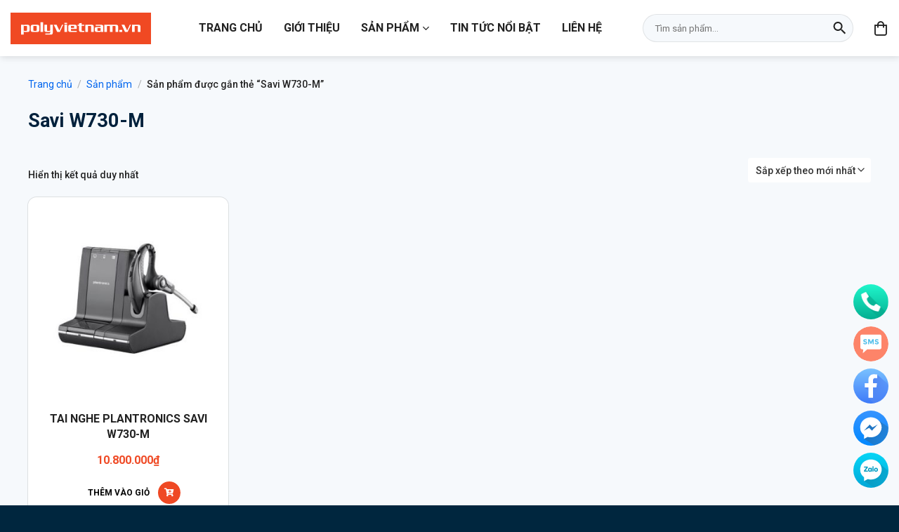

--- FILE ---
content_type: text/html; charset=UTF-8
request_url: https://plantronicsvietnam.com.vn/tu-khoa/savi-w730-m/
body_size: 24349
content:
<!DOCTYPE html>
<html lang="vi" class="loading-site no-js">
<head>
	<meta charset="UTF-8" />
	<link rel="profile" href="https://gmpg.org/xfn/11" />
	<link rel="pingback" href="https://plantronicsvietnam.com.vn/xmlrpc.php" />

	<script>(function(html){html.className = html.className.replace(/\bno-js\b/,'js')})(document.documentElement);</script>
<meta name='robots' content='index, follow, max-image-preview:large, max-snippet:-1, max-video-preview:-1' />
	<style>img:is([sizes="auto" i], [sizes^="auto," i]) { contain-intrinsic-size: 3000px 1500px }</style>
	<meta name="viewport" content="width=device-width, initial-scale=1" />
	<!-- This site is optimized with the Yoast SEO plugin v26.1.1 - https://yoast.com/wordpress/plugins/seo/ -->
	<title>Savi W730-M Archives - Plantronics Việt Nam</title>
	<link rel="canonical" href="https://plantronicsvietnam.com.vn/tu-khoa/savi-w730-m/" />
	<meta property="og:locale" content="vi_VN" />
	<meta property="og:type" content="article" />
	<meta property="og:title" content="Savi W730-M Archives - Plantronics Việt Nam" />
	<meta property="og:url" content="https://plantronicsvietnam.com.vn/tu-khoa/savi-w730-m/" />
	<meta property="og:site_name" content="Plantronics Việt Nam" />
	<meta name="twitter:card" content="summary_large_image" />
	<script type="application/ld+json" class="yoast-schema-graph">{"@context":"https://schema.org","@graph":[{"@type":"CollectionPage","@id":"https://plantronicsvietnam.com.vn/tu-khoa/savi-w730-m/","url":"https://plantronicsvietnam.com.vn/tu-khoa/savi-w730-m/","name":"Savi W730-M Archives - Plantronics Việt Nam","isPartOf":{"@id":"https://www.polyvietnam.vn/#website"},"primaryImageOfPage":{"@id":"https://plantronicsvietnam.com.vn/tu-khoa/savi-w730-m/#primaryimage"},"image":{"@id":"https://plantronicsvietnam.com.vn/tu-khoa/savi-w730-m/#primaryimage"},"thumbnailUrl":"https://plantronicsvietnam.com.vn/wp-content/uploads/2020/06/tai-nghe-plantronics-savi-w730-m-plantronicsvietnam-1.jpg","breadcrumb":{"@id":"https://plantronicsvietnam.com.vn/tu-khoa/savi-w730-m/#breadcrumb"},"inLanguage":"vi"},{"@type":"ImageObject","inLanguage":"vi","@id":"https://plantronicsvietnam.com.vn/tu-khoa/savi-w730-m/#primaryimage","url":"https://plantronicsvietnam.com.vn/wp-content/uploads/2020/06/tai-nghe-plantronics-savi-w730-m-plantronicsvietnam-1.jpg","contentUrl":"https://plantronicsvietnam.com.vn/wp-content/uploads/2020/06/tai-nghe-plantronics-savi-w730-m-plantronicsvietnam-1.jpg","width":400,"height":400},{"@type":"BreadcrumbList","@id":"https://plantronicsvietnam.com.vn/tu-khoa/savi-w730-m/#breadcrumb","itemListElement":[{"@type":"ListItem","position":1,"name":"Home","item":"https://www.polyvietnam.vn/"},{"@type":"ListItem","position":2,"name":"Savi W730-M"}]},{"@type":"WebSite","@id":"https://www.polyvietnam.vn/#website","url":"https://www.polyvietnam.vn/","name":"Plantronics Việt Nam","description":"Phân phối chính hãng các sản phẩm tai nghe Plantronics tại Việt Nam","potentialAction":[{"@type":"SearchAction","target":{"@type":"EntryPoint","urlTemplate":"https://www.polyvietnam.vn/?s={search_term_string}"},"query-input":{"@type":"PropertyValueSpecification","valueRequired":true,"valueName":"search_term_string"}}],"inLanguage":"vi"}]}</script>
	<!-- / Yoast SEO plugin. -->


<link rel='dns-prefetch' href='//pc.baokim.vn' />
<link rel='prefetch' href='https://plantronicsvietnam.com.vn/wp-content/themes/flatsome/assets/js/flatsome.js?ver=8e60d746741250b4dd4e' />
<link rel='prefetch' href='https://plantronicsvietnam.com.vn/wp-content/themes/flatsome/assets/js/chunk.slider.js?ver=3.19.5' />
<link rel='prefetch' href='https://plantronicsvietnam.com.vn/wp-content/themes/flatsome/assets/js/chunk.popups.js?ver=3.19.5' />
<link rel='prefetch' href='https://plantronicsvietnam.com.vn/wp-content/themes/flatsome/assets/js/chunk.tooltips.js?ver=3.19.5' />
<link rel='prefetch' href='https://plantronicsvietnam.com.vn/wp-content/themes/flatsome/assets/js/woocommerce.js?ver=dd6035ce106022a74757' />
<link rel="alternate" type="application/rss+xml" title="Dòng thông tin Plantronics Việt Nam &raquo;" href="https://plantronicsvietnam.com.vn/feed/" />
<link rel="alternate" type="application/rss+xml" title="Plantronics Việt Nam &raquo; Dòng bình luận" href="https://plantronicsvietnam.com.vn/comments/feed/" />
<link rel="alternate" type="application/rss+xml" title="Nguồn cấp Plantronics Việt Nam &raquo; Savi W730-M Thẻ" href="https://plantronicsvietnam.com.vn/tu-khoa/savi-w730-m/feed/" />
<script type="text/javascript">
/* <![CDATA[ */
window._wpemojiSettings = {"baseUrl":"https:\/\/s.w.org\/images\/core\/emoji\/16.0.1\/72x72\/","ext":".png","svgUrl":"https:\/\/s.w.org\/images\/core\/emoji\/16.0.1\/svg\/","svgExt":".svg","source":{"concatemoji":"https:\/\/plantronicsvietnam.com.vn\/wp-includes\/js\/wp-emoji-release.min.js?ver=6.8.3"}};
/*! This file is auto-generated */
!function(s,n){var o,i,e;function c(e){try{var t={supportTests:e,timestamp:(new Date).valueOf()};sessionStorage.setItem(o,JSON.stringify(t))}catch(e){}}function p(e,t,n){e.clearRect(0,0,e.canvas.width,e.canvas.height),e.fillText(t,0,0);var t=new Uint32Array(e.getImageData(0,0,e.canvas.width,e.canvas.height).data),a=(e.clearRect(0,0,e.canvas.width,e.canvas.height),e.fillText(n,0,0),new Uint32Array(e.getImageData(0,0,e.canvas.width,e.canvas.height).data));return t.every(function(e,t){return e===a[t]})}function u(e,t){e.clearRect(0,0,e.canvas.width,e.canvas.height),e.fillText(t,0,0);for(var n=e.getImageData(16,16,1,1),a=0;a<n.data.length;a++)if(0!==n.data[a])return!1;return!0}function f(e,t,n,a){switch(t){case"flag":return n(e,"\ud83c\udff3\ufe0f\u200d\u26a7\ufe0f","\ud83c\udff3\ufe0f\u200b\u26a7\ufe0f")?!1:!n(e,"\ud83c\udde8\ud83c\uddf6","\ud83c\udde8\u200b\ud83c\uddf6")&&!n(e,"\ud83c\udff4\udb40\udc67\udb40\udc62\udb40\udc65\udb40\udc6e\udb40\udc67\udb40\udc7f","\ud83c\udff4\u200b\udb40\udc67\u200b\udb40\udc62\u200b\udb40\udc65\u200b\udb40\udc6e\u200b\udb40\udc67\u200b\udb40\udc7f");case"emoji":return!a(e,"\ud83e\udedf")}return!1}function g(e,t,n,a){var r="undefined"!=typeof WorkerGlobalScope&&self instanceof WorkerGlobalScope?new OffscreenCanvas(300,150):s.createElement("canvas"),o=r.getContext("2d",{willReadFrequently:!0}),i=(o.textBaseline="top",o.font="600 32px Arial",{});return e.forEach(function(e){i[e]=t(o,e,n,a)}),i}function t(e){var t=s.createElement("script");t.src=e,t.defer=!0,s.head.appendChild(t)}"undefined"!=typeof Promise&&(o="wpEmojiSettingsSupports",i=["flag","emoji"],n.supports={everything:!0,everythingExceptFlag:!0},e=new Promise(function(e){s.addEventListener("DOMContentLoaded",e,{once:!0})}),new Promise(function(t){var n=function(){try{var e=JSON.parse(sessionStorage.getItem(o));if("object"==typeof e&&"number"==typeof e.timestamp&&(new Date).valueOf()<e.timestamp+604800&&"object"==typeof e.supportTests)return e.supportTests}catch(e){}return null}();if(!n){if("undefined"!=typeof Worker&&"undefined"!=typeof OffscreenCanvas&&"undefined"!=typeof URL&&URL.createObjectURL&&"undefined"!=typeof Blob)try{var e="postMessage("+g.toString()+"("+[JSON.stringify(i),f.toString(),p.toString(),u.toString()].join(",")+"));",a=new Blob([e],{type:"text/javascript"}),r=new Worker(URL.createObjectURL(a),{name:"wpTestEmojiSupports"});return void(r.onmessage=function(e){c(n=e.data),r.terminate(),t(n)})}catch(e){}c(n=g(i,f,p,u))}t(n)}).then(function(e){for(var t in e)n.supports[t]=e[t],n.supports.everything=n.supports.everything&&n.supports[t],"flag"!==t&&(n.supports.everythingExceptFlag=n.supports.everythingExceptFlag&&n.supports[t]);n.supports.everythingExceptFlag=n.supports.everythingExceptFlag&&!n.supports.flag,n.DOMReady=!1,n.readyCallback=function(){n.DOMReady=!0}}).then(function(){return e}).then(function(){var e;n.supports.everything||(n.readyCallback(),(e=n.source||{}).concatemoji?t(e.concatemoji):e.wpemoji&&e.twemoji&&(t(e.twemoji),t(e.wpemoji)))}))}((window,document),window._wpemojiSettings);
/* ]]> */
</script>

<link rel='stylesheet' id='fontawesome-style-css' href='https://plantronicsvietnam.com.vn/wp-content/themes/plantronicsvietnam/assets/css/font-awesome-all.css?ver=6.8.3' type='text/css' media='all' />
<style id='wp-emoji-styles-inline-css' type='text/css'>

	img.wp-smiley, img.emoji {
		display: inline !important;
		border: none !important;
		box-shadow: none !important;
		height: 1em !important;
		width: 1em !important;
		margin: 0 0.07em !important;
		vertical-align: -0.1em !important;
		background: none !important;
		padding: 0 !important;
	}
</style>
<link rel='stylesheet' id='contact-form-7-css' href='https://plantronicsvietnam.com.vn/wp-content/plugins/contact-form-7/includes/css/styles.css?ver=6.1.2' type='text/css' media='all' />
<link rel='stylesheet' id='isures-variation-prices-css' href='https://plantronicsvietnam.com.vn/wp-content/plugins/isures-variation-prices/public/css/isures-variation-prices-public.css?ver=2.0.2' type='text/css' media='all' />
<style id='woocommerce-inline-inline-css' type='text/css'>
.woocommerce form .form-row .required { visibility: visible; }
</style>
<link rel='stylesheet' id='brands-styles-css' href='https://plantronicsvietnam.com.vn/wp-content/plugins/woocommerce/assets/css/brands.css?ver=10.2.3' type='text/css' media='all' />
<link rel='stylesheet' id='bk-popup-css' href='https://pc.baokim.vn/css/bk.css?ver=6.8.3' type='text/css' media='all' />
<link rel='stylesheet' id='flatsome-main-css' href='https://plantronicsvietnam.com.vn/wp-content/themes/flatsome/assets/css/flatsome.css?ver=3.19.5' type='text/css' media='all' />
<style id='flatsome-main-inline-css' type='text/css'>
@font-face {
				font-family: "fl-icons";
				font-display: block;
				src: url(https://plantronicsvietnam.com.vn/wp-content/themes/flatsome/assets/css/icons/fl-icons.eot?v=3.19.5);
				src:
					url(https://plantronicsvietnam.com.vn/wp-content/themes/flatsome/assets/css/icons/fl-icons.eot#iefix?v=3.19.5) format("embedded-opentype"),
					url(https://plantronicsvietnam.com.vn/wp-content/themes/flatsome/assets/css/icons/fl-icons.woff2?v=3.19.5) format("woff2"),
					url(https://plantronicsvietnam.com.vn/wp-content/themes/flatsome/assets/css/icons/fl-icons.ttf?v=3.19.5) format("truetype"),
					url(https://plantronicsvietnam.com.vn/wp-content/themes/flatsome/assets/css/icons/fl-icons.woff?v=3.19.5) format("woff"),
					url(https://plantronicsvietnam.com.vn/wp-content/themes/flatsome/assets/css/icons/fl-icons.svg?v=3.19.5#fl-icons) format("svg");
			}
</style>
<link rel='stylesheet' id='flatsome-shop-css' href='https://plantronicsvietnam.com.vn/wp-content/themes/flatsome/assets/css/flatsome-shop.css?ver=3.19.5' type='text/css' media='all' />
<link rel='stylesheet' id='flatsome-style-css' href='https://plantronicsvietnam.com.vn/wp-content/themes/plantronicsvietnam/style.css?ver=3.0' type='text/css' media='all' />
<link rel='stylesheet' id='prdctfltr-css' href='https://plantronicsvietnam.com.vn/wp-content/plugins/prdctfltr/includes/css/styles.css?ver=8.3.0' type='text/css' media='all' />
<link rel='stylesheet' id='woo-style-css' href='https://plantronicsvietnam.com.vn/wp-content/themes/plantronicsvietnam/assets/css/woo.css?ver=6.8.3' type='text/css' media='all' />
<link rel='stylesheet' id='product-style-css' href='https://plantronicsvietnam.com.vn/wp-content/themes/plantronicsvietnam/assets/css/product.css?ver=6.8.3' type='text/css' media='all' />
<script type="text/javascript" src="https://plantronicsvietnam.com.vn/wp-includes/js/jquery/jquery.min.js?ver=3.7.1" id="jquery-core-js"></script>
<script type="text/javascript" src="https://plantronicsvietnam.com.vn/wp-content/plugins/isures-variation-prices/public/js/isures-variation-prices-public.js?ver=2.0.2" id="isures-variation-prices-js"></script>
<script type="text/javascript" src="https://plantronicsvietnam.com.vn/wp-content/plugins/woocommerce/assets/js/jquery-blockui/jquery.blockUI.min.js?ver=2.7.0-wc.10.2.3" id="jquery-blockui-js" data-wp-strategy="defer"></script>
<script type="text/javascript" id="wc-add-to-cart-js-extra">
/* <![CDATA[ */
var wc_add_to_cart_params = {"ajax_url":"\/wp-admin\/admin-ajax.php","wc_ajax_url":"\/?wc-ajax=%%endpoint%%","i18n_view_cart":"Xem gi\u1ecf h\u00e0ng","cart_url":"https:\/\/plantronicsvietnam.com.vn\/gio-hang\/","is_cart":"","cart_redirect_after_add":"yes"};
/* ]]> */
</script>
<script type="text/javascript" src="https://plantronicsvietnam.com.vn/wp-content/plugins/woocommerce/assets/js/frontend/add-to-cart.min.js?ver=10.2.3" id="wc-add-to-cart-js" defer="defer" data-wp-strategy="defer"></script>
<script type="text/javascript" src="https://plantronicsvietnam.com.vn/wp-content/plugins/woocommerce/assets/js/js-cookie/js.cookie.min.js?ver=2.1.4-wc.10.2.3" id="js-cookie-js" data-wp-strategy="defer"></script>
<link rel="https://api.w.org/" href="https://plantronicsvietnam.com.vn/wp-json/" /><link rel="alternate" title="JSON" type="application/json" href="https://plantronicsvietnam.com.vn/wp-json/wp/v2/product_tag/100" /><link rel="EditURI" type="application/rsd+xml" title="RSD" href="https://plantronicsvietnam.com.vn/xmlrpc.php?rsd" />
<meta name="generator" content="WordPress 6.8.3" />
<meta name="generator" content="WooCommerce 10.2.3" />
            <style>
                :root {
                    --isures-ivp-primary:#d70018;--isures-ivp-columns_pc:4;--isures-ivp-columns_mb:3;                }
            </style>
<meta name="format-detection" content="telephone=no">
<meta name="google-site-verification" content="bY3v_-KNEdRDR9McpNoFw9urZCF_QoYK5RWEHPkTJ7A" />
<meta name="google-site-verification" content="j2y1W_eRxSDFGyxTuCQxbp2_h293PiI9z9NtLNEgMJg" />

<!-- Global site tag (gtag.js) - Google Ads: 743543408 -->
<script async src="https://www.googletagmanager.com/gtag/js?id=AW-743543408"></script>
<script>
  window.dataLayer = window.dataLayer || [];
  function gtag(){dataLayer.push(arguments);}
  gtag('js', new Date());

  gtag('config', 'AW-743543408');
</script>

<!-- Google Tag Manager -->
<script>(function(w,d,s,l,i){w[l]=w[l]||[];w[l].push({'gtm.start':
new Date().getTime(),event:'gtm.js'});var f=d.getElementsByTagName(s)[0],
j=d.createElement(s),dl=l!='dataLayer'?'&l='+l:'';j.async=true;j.src=
'https://www.googletagmanager.com/gtm.js?id='+i+dl;f.parentNode.insertBefore(j,f);
})(window,document,'script','dataLayer','GTM-588GFC6');</script>
<!-- End Google Tag Manager -->

<!-- Meta Pixel Code -->
<script>
!function(f,b,e,v,n,t,s)
{if(f.fbq)return;n=f.fbq=function(){n.callMethod?
n.callMethod.apply(n,arguments):n.queue.push(arguments)};
if(!f._fbq)f._fbq=n;n.push=n;n.loaded=!0;n.version='2.0';
n.queue=[];t=b.createElement(e);t.async=!0;
t.src=v;s=b.getElementsByTagName(e)[0];
s.parentNode.insertBefore(t,s)}(window, document,'script',
'https://connect.facebook.net/en_US/fbevents.js');
fbq('init', '460362500434010');
fbq('track', 'PageView');
</script>
<noscript><img height="1" width="1" style="display:none"
src="https://www.facebook.com/tr?id=460362500434010&ev=PageView&noscript=1"
/></noscript>
<!-- End Meta Pixel Code -->

<!-- Google Tag Manager -->
<script>(function(w,d,s,l,i){w[l]=w[l]||[];w[l].push({'gtm.start':
new Date().getTime(),event:'gtm.js'});var f=d.getElementsByTagName(s)[0],
j=d.createElement(s),dl=l!='dataLayer'?'&l='+l:'';j.async=true;j.src=
'https://www.googletagmanager.com/gtm.js?id='+i+dl;f.parentNode.insertBefore(j,f);
})(window,document,'script','dataLayer','GTM-KLGNTWZS');</script>
<!-- End Google Tag Manager -->	<noscript><style>.woocommerce-product-gallery{ opacity: 1 !important; }</style></noscript>
	<link rel="icon" href="https://plantronicsvietnam.com.vn/wp-content/uploads/2025/04/cropped-favicon-32x32.png" sizes="32x32" />
<link rel="icon" href="https://plantronicsvietnam.com.vn/wp-content/uploads/2025/04/cropped-favicon-192x192.png" sizes="192x192" />
<link rel="apple-touch-icon" href="https://plantronicsvietnam.com.vn/wp-content/uploads/2025/04/cropped-favicon-180x180.png" />
<meta name="msapplication-TileImage" content="https://plantronicsvietnam.com.vn/wp-content/uploads/2025/04/cropped-favicon-270x270.png" />
<meta name="generator" content="XforWooCommerce.com - Product Filter for WooCommerce"/><style id="custom-css" type="text/css">:root {--primary-color: #ef4924;--fs-color-primary: #ef4924;--fs-color-secondary: #ef4924;--fs-color-success: #7a9c59;--fs-color-alert: #b20000;--fs-experimental-link-color: #0065ee;--fs-experimental-link-color-hover: #111;}.tooltipster-base {--tooltip-color: #fff;--tooltip-bg-color: #000;}.off-canvas-right .mfp-content, .off-canvas-left .mfp-content {--drawer-width: 300px;}.off-canvas .mfp-content.off-canvas-cart {--drawer-width: 360px;}.container-width, .full-width .ubermenu-nav, .container, .row{max-width: 1230px}.row.row-collapse{max-width: 1200px}.row.row-small{max-width: 1222.5px}.row.row-large{max-width: 1260px}.sticky-add-to-cart--active, #wrapper,#main,#main.dark{background-color: #f6f9fc}.header-main{height: 80px}#logo img{max-height: 80px}#logo{width:200px;}#logo img{padding:10px 0;}.header-top{min-height: 30px}.transparent .header-main{height: 80px}.transparent #logo img{max-height: 80px}.has-transparent + .page-title:first-of-type,.has-transparent + #main > .page-title,.has-transparent + #main > div > .page-title,.has-transparent + #main .page-header-wrapper:first-of-type .page-title{padding-top: 80px;}.header.show-on-scroll,.stuck .header-main{height:70px!important}.stuck #logo img{max-height: 70px!important}.header-bg-color {background-color: #ffffff}.header-bottom {background-color: #f1f1f1}.header-main .nav > li > a{line-height: 50px }.stuck .header-main .nav > li > a{line-height: 50px }@media (max-width: 549px) {.header-main{height: 70px}#logo img{max-height: 70px}}.nav-dropdown{border-radius:5px}.nav-dropdown{font-size:90%}body{color: #222222}h1,h2,h3,h4,h5,h6,.heading-font{color: #00213c;}@media screen and (min-width: 550px){.products .box-vertical .box-image{min-width: 300px!important;width: 300px!important;}}.absolute-footer, html{background-color: #00263e}.page-title-small + main .product-container > .row{padding-top:0;}.nav-vertical-fly-out > li + li {border-top-width: 1px; border-top-style: solid;}.label-new.menu-item > a:after{content:"Mới";}.label-hot.menu-item > a:after{content:"Nổi bật";}.label-sale.menu-item > a:after{content:"Giảm giá";}.label-popular.menu-item > a:after{content:"Phổ biến";}</style><style id="ivp-variation-prices-css" type="text/css">
            .variations select {
            display: none!important
            }

            .variations_form .label {
            text-align: left;
            }

            .variations_form .variations {
            width: 100%;
            }
            .isures-ivp--attribute_wrap .isures-ivp--option,.isures-ivp--attribute_wrap .isures-ivp--attr_item{
            display: flex;
            }
            .isures-ivp--attribute_wrap {
            display: grid;
            }
</style><style id="flatsome-variation-images-css">.ux-additional-variation-images-thumbs-placeholder {max-height: 0;opacity: 0;visibility: hidden;transition: visibility .1s, opacity .1s, max-height .2s ease-out;}.ux-additional-variation-images-thumbs-placeholder--visible {max-height: 1000px;opacity: 1;visibility: visible;transition: visibility .2s, opacity .2s, max-height .1s ease-in;}</style></head>

<body class="archive tax-product_tag term-savi-w730-m term-100 wp-theme-flatsome wp-child-theme-plantronicsvietnam theme-flatsome woocommerce woocommerce-page woocommerce-no-js header-shadow lightbox nav-dropdown-has-arrow prdctfltr-ajax prdctfltr-shop">

<!-- Google Tag Manager (noscript) -->
<noscript><iframe data-lazyloaded="1" src="about:blank" data-src="https://www.googletagmanager.com/ns.html?id=GTM-588GFC6"
height="0" width="0" style="display:none;visibility:hidden"></iframe><noscript><iframe src="https://www.googletagmanager.com/ns.html?id=GTM-588GFC6"
height="0" width="0" style="display:none;visibility:hidden"></iframe></noscript></noscript>
<!-- End Google Tag Manager (noscript) -->

<!-- Google Tag Manager (noscript) -->
<noscript><iframe data-lazyloaded="1" src="about:blank" data-src="https://www.googletagmanager.com/ns.html?id=GTM-KLGNTWZS"
height="0" width="0" style="display:none;visibility:hidden"></iframe><noscript><iframe src="https://www.googletagmanager.com/ns.html?id=GTM-KLGNTWZS"
height="0" width="0" style="display:none;visibility:hidden"></iframe></noscript></noscript>
<!-- End Google Tag Manager (noscript) -->
<a class="skip-link screen-reader-text" href="#main">Bỏ qua nội dung</a>

<div id="wrapper">

	
	<header id="header" class="header has-sticky sticky-shrink">
		<div class="header-wrapper">
			<div id="masthead" class="header-main ">
      <div class="header-inner flex-row container logo-left medium-logo-center" role="navigation">

          <!-- Logo -->
          <div id="logo" class="flex-col logo">
            
<!-- Header logo -->
<a href="https://plantronicsvietnam.com.vn/" title="Plantronics Việt Nam - Phân phối chính hãng các sản phẩm tai nghe Plantronics tại Việt Nam" rel="home">
		<img width="1020" height="1020" src="https://plantronicsvietnam.com.vn/wp-content/uploads/2025/04/logo.svg" class="header_logo header-logo" alt="Plantronics Việt Nam"/><img  width="1020" height="1020" src="https://plantronicsvietnam.com.vn/wp-content/uploads/2025/04/logo.svg" class="header-logo-dark" alt="Plantronics Việt Nam"/></a>
          </div>

          <!-- Mobile Left Elements -->
          <div class="flex-col show-for-medium flex-left">
            <ul class="mobile-nav nav nav-left ">
              <li class="nav-icon has-icon">
  		<a href="#" data-open="#main-menu" data-pos="left" data-bg="main-menu-overlay" data-color="" class="is-small" aria-label="Menu" aria-controls="main-menu" aria-expanded="false">
		
		  
		  <div class="nav-click">
				<span></span>
			</div>

		  		</a>
	</li>            </ul>
          </div>

          <!-- Left Elements -->
          <div class="flex-col hide-for-medium flex-left
            flex-grow">
            <ul class="header-nav header-nav-main nav nav-left  nav-spacing-xlarge nav-uppercase" >
              <li id="menu-item-3794" class="menu-item menu-item-type-post_type menu-item-object-page menu-item-home menu-item-3794 menu-item-design-default"><a href="https://plantronicsvietnam.com.vn/" class="nav-top-link">Trang chủ</a></li>
<li id="menu-item-151" class="menu-item menu-item-type-post_type menu-item-object-page menu-item-151 menu-item-design-default"><a href="https://plantronicsvietnam.com.vn/gioi-thieu/" class="nav-top-link">Giới thiệu</a></li>
<li id="menu-item-150" class="mega-menu menu-item menu-item-type-post_type menu-item-object-page menu-item-has-children menu-item-150 menu-item-design-full-width menu-item-has-block has-dropdown"><a href="https://plantronicsvietnam.com.vn/san-pham/" class="nav-top-link" aria-expanded="false" aria-haspopup="menu">Sản phẩm<i class="icon-angle-down" ></i></a><div class="sub-menu nav-dropdown">
	<section class="section" id="section_1180308259">
		<div class="section-bg fill" >
									
			

		</div>

		

		<div class="section-content relative">
			

	<div id="gap-458657546" class="gap-element clearfix" style="display:block; height:auto;">
		
<style>
#gap-458657546 {
  padding-top: 30px;
}
</style>
	</div>
	

<div class="row row-full-width"  id="row-2072955622">


	<div id="col-1494250385" class="col small-12 large-12"  >
				<div class="col-inner"  >
			
			

<div class="uni_custom_menu" ><div class="menu-danh-muc-san-pham-container"><ul id="menu-danh-muc-san-pham" class="menu"><li id="menu-item-3868" class="menu-item menu-item-type-taxonomy menu-item-object-product_cat menu-item-has-children menu-item-3868"><a href="https://plantronicsvietnam.com.vn/danh-muc/tai-nghe/">Tai Nghe</a>
<ul class="sub-menu">
	<li id="menu-item-3869" class="menu-item menu-item-type-taxonomy menu-item-object-product_cat menu-item-3869"><a href="https://plantronicsvietnam.com.vn/danh-muc/tai-nghe/tai-nghe-bluetooth/">Tai Nghe Bluetooth</a></li>
	<li id="menu-item-3871" class="menu-item menu-item-type-taxonomy menu-item-object-product_cat menu-item-3871"><a href="https://plantronicsvietnam.com.vn/danh-muc/tai-nghe/tai-nghe-usb/">Tai Nghe Có Dây USB</a></li>
	<li id="menu-item-3870" class="menu-item menu-item-type-taxonomy menu-item-object-product_cat menu-item-3870"><a href="https://plantronicsvietnam.com.vn/danh-muc/tai-nghe/tai-nghe-khong-day-dect/">Tai Nghe Không Dây DECT</a></li>
	<li id="menu-item-3872" class="menu-item menu-item-type-taxonomy menu-item-object-product_cat menu-item-3872"><a href="https://plantronicsvietnam.com.vn/danh-muc/tai-nghe/tai-nghe-call-center-tai-nghe/">Tai Nghe Call Center</a></li>
	<li id="menu-item-3873" class="menu-item menu-item-type-taxonomy menu-item-object-product_cat menu-item-3873"><a href="https://plantronicsvietnam.com.vn/danh-muc/tai-nghe/hang-khong-chuyen-dung/">Hàng Không &amp; Chuyên Dụng</a></li>
	<li id="menu-item-3874" class="menu-item menu-item-type-taxonomy menu-item-object-product_cat menu-item-3874"><a href="https://plantronicsvietnam.com.vn/danh-muc/tai-nghe/phu-kien-tai-nghe-tai-nghe/">Phụ Kiện Tai Nghe</a></li>
</ul>
</li>
<li id="menu-item-3875" class="menu-item menu-item-type-taxonomy menu-item-object-product_cat menu-item-has-children menu-item-3875"><a href="https://plantronicsvietnam.com.vn/danh-muc/loa-hoi-nghi-poly/">Loa Hội Nghị</a>
<ul class="sub-menu">
	<li id="menu-item-3876" class="menu-item menu-item-type-taxonomy menu-item-object-product_cat menu-item-3876"><a href="https://plantronicsvietnam.com.vn/danh-muc/loa-hoi-nghi-poly/loa-hoi-nghi-loa-hoi-nghi-poly/">Loa Hội Nghị Poly</a></li>
	<li id="menu-item-3877" class="menu-item menu-item-type-taxonomy menu-item-object-product_cat menu-item-3877"><a href="https://plantronicsvietnam.com.vn/danh-muc/loa-hoi-nghi-poly/phu-kien-loa-hoi-nghi/">Phụ Kiện Loa Hội Nghị</a></li>
</ul>
</li>
<li id="menu-item-3878" class="menu-item menu-item-type-taxonomy menu-item-object-product_cat menu-item-has-children menu-item-3878"><a href="https://plantronicsvietnam.com.vn/danh-muc/dien-thoai-ip/">Điện Thoại Hội Nghị</a>
<ul class="sub-menu">
	<li id="menu-item-3879" class="menu-item menu-item-type-taxonomy menu-item-object-product_cat menu-item-3879"><a href="https://plantronicsvietnam.com.vn/danh-muc/dien-thoai-ip/dien-thoai-hoi-nghi/">Điện Thoại Hội Nghị IP</a></li>
	<li id="menu-item-3880" class="menu-item menu-item-type-taxonomy menu-item-object-product_cat menu-item-3880"><a href="https://plantronicsvietnam.com.vn/danh-muc/dien-thoai-ip/dien-thoai-kinh-doanh/">Điện Thoại Không Dây</a></li>
	<li id="menu-item-3881" class="menu-item menu-item-type-taxonomy menu-item-object-product_cat menu-item-3881"><a href="https://plantronicsvietnam.com.vn/danh-muc/dien-thoai-ip/dien-thoai-ban/">Điện Thoại Bàn</a></li>
	<li id="menu-item-3882" class="menu-item menu-item-type-taxonomy menu-item-object-product_cat menu-item-3882"><a href="https://plantronicsvietnam.com.vn/danh-muc/dien-thoai-ip/phu-kien-dien-thoai/">Phụ Kiện Điện Thoại</a></li>
</ul>
</li>
<li id="menu-item-3883" class="menu-item menu-item-type-taxonomy menu-item-object-product_cat menu-item-has-children menu-item-3883"><a href="https://plantronicsvietnam.com.vn/danh-muc/hoi-nghi-truyen-hinh/">Hội Nghị Truyền Hình</a>
<ul class="sub-menu">
	<li id="menu-item-3884" class="menu-item menu-item-type-taxonomy menu-item-object-product_cat menu-item-3884"><a href="https://plantronicsvietnam.com.vn/danh-muc/hoi-nghi-truyen-hinh/giai-phap-ca-nhan/">Giải Pháp Cá Nhân</a></li>
	<li id="menu-item-3885" class="menu-item menu-item-type-taxonomy menu-item-object-product_cat menu-item-3885"><a href="https://plantronicsvietnam.com.vn/danh-muc/hoi-nghi-truyen-hinh/giai-phap-doanh-nghiep-hoi-nghi-truyen-hinh/">Giải Pháp Doanh Nghiệp</a></li>
	<li id="menu-item-3886" class="menu-item menu-item-type-taxonomy menu-item-object-product_cat menu-item-3886"><a href="https://plantronicsvietnam.com.vn/danh-muc/hoi-nghi-truyen-hinh/phu-kien-thiet-bi-ngoai-vi/">Phụ Kiện &amp; Thiết Bị Ngoại Vi</a></li>
</ul>
</li>
<li id="menu-item-3887" class="menu-item menu-item-type-taxonomy menu-item-object-product_cat menu-item-has-children menu-item-3887"><a href="https://plantronicsvietnam.com.vn/danh-muc/phan-mem/">Phần Mềm</a>
<ul class="sub-menu">
	<li id="menu-item-3888" class="menu-item menu-item-type-taxonomy menu-item-object-product_cat menu-item-3888"><a href="https://plantronicsvietnam.com.vn/danh-muc/dich-vu/">Dịch Vụ</a></li>
</ul>
</li>
</ul></div></div>


		</div>
					</div>

	

</div>

		</div>

		
<style>
#section_1180308259 {
  padding-top: 0px;
  padding-bottom: 0px;
}
</style>
	</section>
	</div></li>
<li id="menu-item-152" class="mega-menu menu-item menu-item-type-taxonomy menu-item-object-category menu-item-152 menu-item-design-default"><a href="https://plantronicsvietnam.com.vn/category/tin-tuc/" class="nav-top-link">Tin tức nổi bật</a></li>
<li id="menu-item-149" class="menu-item menu-item-type-post_type menu-item-object-page menu-item-149 menu-item-design-default"><a href="https://plantronicsvietnam.com.vn/tai-nghe-bluetooth-plantronics/" class="nav-top-link">Liên hệ</a></li>
            </ul>
          </div>

          <!-- Right Elements -->
          <div class="flex-col hide-for-medium flex-right">
            <ul class="header-nav header-nav-main nav nav-right  nav-spacing-xlarge nav-uppercase">
              <li class="header-search-form search-form html relative has-icon">
	<div class="header-search-form-wrapper">
		<div class="searchform-wrapper ux-search-box relative form-flat is-normal"><form role="search" method="get" class="searchform" action="https://plantronicsvietnam.com.vn/">
	<div class="flex-row relative">
						<div class="flex-col flex-grow">
			<label class="screen-reader-text" for="woocommerce-product-search-field-0">Tìm kiếm:</label>
			<input type="search" id="woocommerce-product-search-field-0" class="search-field mb-0" placeholder="Tìm sản phẩm..." value="" name="s" />
			<input type="hidden" name="post_type" value="product" />
					</div>
		<div class="flex-col">
			<button type="submit" value="Tìm kiếm" class="ux-search-submit submit-button secondary button  icon mb-0" aria-label="Gửi">
				<i class="icon-search" ></i>			</button>
		</div>
	</div>
	<div class="live-search-results text-left z-top"></div>
</form>
</div>	</div>
</li>
<li class="cart-item has-icon has-dropdown">

<a href="https://plantronicsvietnam.com.vn/gio-hang/" class="header-cart-link is-small" title="Giỏ hàng" >


    <i class="icon-shopping-basket"
    data-icon-label="0">
  </i>
  </a>

 <ul class="nav-dropdown nav-dropdown-default">
    <li class="html widget_shopping_cart">
      <div class="widget_shopping_cart_content">
        

	<div class="ux-mini-cart-empty flex flex-row-col text-center pt pb">
				<div class="ux-mini-cart-empty-icon">
			<svg xmlns="http://www.w3.org/2000/svg" viewBox="0 0 17 19" style="opacity:.1;height:80px;">
				<path d="M8.5 0C6.7 0 5.3 1.2 5.3 2.7v2H2.1c-.3 0-.6.3-.7.7L0 18.2c0 .4.2.8.6.8h15.7c.4 0 .7-.3.7-.7v-.1L15.6 5.4c0-.3-.3-.6-.7-.6h-3.2v-2c0-1.6-1.4-2.8-3.2-2.8zM6.7 2.7c0-.8.8-1.4 1.8-1.4s1.8.6 1.8 1.4v2H6.7v-2zm7.5 3.4 1.3 11.5h-14L2.8 6.1h2.5v1.4c0 .4.3.7.7.7.4 0 .7-.3.7-.7V6.1h3.5v1.4c0 .4.3.7.7.7s.7-.3.7-.7V6.1h2.6z" fill-rule="evenodd" clip-rule="evenodd" fill="currentColor"></path>
			</svg>
		</div>
				<p class="woocommerce-mini-cart__empty-message empty">Chưa có sản phẩm trong giỏ hàng.</p>
					<p class="return-to-shop">
				<a class="button primary wc-backward" href="https://plantronicsvietnam.com.vn/san-pham/">
					Quay trở lại cửa hàng				</a>
			</p>
				</div>


      </div>
    </li>
     </ul>

</li>
            </ul>
          </div>

          <!-- Mobile Right Elements -->
          <div class="flex-col show-for-medium flex-right">
            <ul class="mobile-nav nav nav-right ">
              <li class="header-search header-search-lightbox has-icon">
			<a id="button-search-lightbox" href="javascript:void" aria-label="Tìm kiếm" class="is-small">
		<i class="icon-search" style="font-size:16px;" ></i></a>
		</li>
<li class="cart-item has-icon">


		<a href="https://plantronicsvietnam.com.vn/gio-hang/" class="header-cart-link is-small off-canvas-toggle nav-top-link" title="Giỏ hàng" data-open="#cart-popup" data-class="off-canvas-cart" data-pos="right" >

    <i class="icon-shopping-basket"
    data-icon-label="0">
  </i>
  </a>


  <!-- Cart Sidebar Popup -->
  <div id="cart-popup" class="mfp-hide">
  <div class="cart-popup-inner inner-padding cart-popup-inner--sticky">
      <div class="cart-popup-title text-center">
          <span class="heading-font uppercase">Giỏ hàng</span>
          <div class="is-divider"></div>
      </div>
	  <div class="widget_shopping_cart">
		  <div class="widget_shopping_cart_content">
			  

	<div class="ux-mini-cart-empty flex flex-row-col text-center pt pb">
				<div class="ux-mini-cart-empty-icon">
			<svg xmlns="http://www.w3.org/2000/svg" viewBox="0 0 17 19" style="opacity:.1;height:80px;">
				<path d="M8.5 0C6.7 0 5.3 1.2 5.3 2.7v2H2.1c-.3 0-.6.3-.7.7L0 18.2c0 .4.2.8.6.8h15.7c.4 0 .7-.3.7-.7v-.1L15.6 5.4c0-.3-.3-.6-.7-.6h-3.2v-2c0-1.6-1.4-2.8-3.2-2.8zM6.7 2.7c0-.8.8-1.4 1.8-1.4s1.8.6 1.8 1.4v2H6.7v-2zm7.5 3.4 1.3 11.5h-14L2.8 6.1h2.5v1.4c0 .4.3.7.7.7.4 0 .7-.3.7-.7V6.1h3.5v1.4c0 .4.3.7.7.7s.7-.3.7-.7V6.1h2.6z" fill-rule="evenodd" clip-rule="evenodd" fill="currentColor"></path>
			</svg>
		</div>
				<p class="woocommerce-mini-cart__empty-message empty">Chưa có sản phẩm trong giỏ hàng.</p>
					<p class="return-to-shop">
				<a class="button primary wc-backward" href="https://plantronicsvietnam.com.vn/san-pham/">
					Quay trở lại cửa hàng				</a>
			</p>
				</div>


		  </div>
	  </div>
               </div>
  </div>

</li>
            </ul>
          </div>

      </div>

      </div>

<div class="header-bg-container fill"><div class="header-bg-image fill"></div><div class="header-bg-color fill"></div></div>		</div>
	</header>

	<div class="shop-page-title category-page-title page-title ">
	<div class="page-title-inner flex-row  medium-flex-wrap container">
		<div class="flex-col flex-grow medium-text-center">
			<div class="is-large">
	<nav class="woocommerce-breadcrumb breadcrumbs uppercase"><a href="https://plantronicsvietnam.com.vn">Trang chủ</a> <span class="divider">&#47;</span> <a href="https://plantronicsvietnam.com.vn/san-pham/">Sản phẩm</a> <span class="divider">&#47;</span> Sản phẩm được gắn thẻ &ldquo;Savi W730-M&rdquo;</nav></div>
<div class="category-filtering category-filter-row show-for-medium">
	<a href="#" data-open="#uni-filter" data-visible-after="true" data-pos="left" class="filter-button uppercase plain">
		<i class="fal fa-filter"></i>
		<strong>Lọc</strong>
	</a>
	<!-- <div class="inline-block"> -->
			<!-- </div> -->
</div>
		</div>
		<div class="flex-col medium-text-center">
					</div>
	</div>
</div>

	<main id="main" class="">
<div class="row category-page-row">

		<div class="col large-12">
		<div class="shop-container">
				<h1 class="woocommerce-products-header__title page-title">Savi W730-M</h1>
			<div class="uni_product_filter hide-for-small"><div id="uni-filter"><h2 class="show-for-small">LỌC SẢN PHẨM</h2>




<div class="prdctfltr_wc prdctfltr_woocommerce woocommerce prdctfltr_wc_regular pf_select prdctfltr_always_visible prdctfltr_click_filter prdctfltr_disable_bar prdctfltr_checkbox prdctfltr_search_fields prdctfltr_hierarchy_lined     pf_mod_multirow prdctfltr_scroll_default" data-page="1" data-loader="css-spinner-full" data-id="prdctfltr-696dff39c83ba">

				<div class="prdctfltr_add_inputs">
			<input type="hidden" name="product_tag" value="savi-w730-m" class="pf_added_input" />			</div>
		
	<form  action="https://plantronicsvietnam.com.vn/san-pham/" class="prdctfltr_woocommerce_ordering" method="get">

		
		<div class="prdctfltr_filter_wrapper prdctfltr_columns_2" data-columns="2">

			<div class="prdctfltr_filter_inner">

			
			</div>

		</div>

					<div class="prdctfltr_add_inputs">
			<input type="hidden" name="product_tag" value="savi-w730-m" class="pf_added_input" />			</div>
					<div class="prdctfltr_buttons">
						</div>
		
	</form>

	
</div>

</div></div>				<div class="uni-toolbox">
										<p class="woocommerce-result-count hide-for-medium">
	Hiển thị kết quả duy nhất</p>
					<div class="hide-for-small">
						<form class="woocommerce-ordering" method="get">
    <select name="orderby" class="orderby" aria-label="Đơn hàng của cửa hàng">
                    <option value="popularity" >Bán chạy nhất</option>
            <!-- <span class="sort-item button is-outline">
                <input type="radio" id="" name="orderby" value="" >
                <label for=""></label>
            </span> -->
                    <option value="rating" >Điểm đánh giá</option>
            <!-- <span class="sort-item button is-outline">
                <input type="radio" id="" name="orderby" value="" >
                <label for=""></label>
            </span> -->
                    <option value="date"  selected='selected'>Sắp xếp theo mới nhất</option>
            <!-- <span class="sort-item button is-outline">
                <input type="radio" id="" name="orderby" value="" >
                <label for=""></label>
            </span> -->
                    <option value="price" >Giá thấp đến cao</option>
            <!-- <span class="sort-item button is-outline">
                <input type="radio" id="" name="orderby" value="" >
                <label for=""></label>
            </span> -->
                    <option value="price-desc" >Giá cao đến thấp</option>
            <!-- <span class="sort-item button is-outline">
                <input type="radio" id="" name="orderby" value="" >
                <label for=""></label>
            </span> -->
            </select>

	<input type="hidden" name="paged" value="1" />
	</form>
<!-- <script type="text/javascript">
    jQuery(document).ready(function($) {
        jQuery(".woocommerce-ordering").on("change", "input:radio[name='orderby']", function() {
            jQuery(this).closest("form").trigger("submit");
        })
        jQuery(".woocommerce-ordering input[type='radio']:checked").parent().removeClass('is-outline');
    });
</script> -->					</div>
					<div class="show-for-small">
						<div class="category-filtering category-filter-row show-for-medium">
	<a href="#" data-open="#uni-filter" data-visible-after="true" data-pos="left" class="filter-button uppercase plain">
		<i class="fal fa-filter"></i>
		<strong>Lọc</strong>
	</a>
	<!-- <div class="inline-block"> -->
			<!-- </div> -->
</div>
					</div>
				</div>
							<script type="text/javascript">
				jQuery(document).ready(function($) {
					// jQuery('body').on('click', '.filter-button', function(){
					// 	jQuery(this).toggleClass('active');
					// 	jQuery('#shop-filter').slideToggle();
					// });
					jQuery('body').on('click', '.uni_product_filter .prdctfltr_filter', function(){
						if(jQuery(this).hasClass('active')) {
							jQuery(this).removeClass('active');
						} else {
							jQuery(this).parents('.prdctfltr_filter_inner').find('.prdctfltr_filter').removeClass('active');
							jQuery(this).addClass('active');
						}
					});
				});
			</script>
		<div class="woocommerce-notices-wrapper"></div><div class="products row row-small large-columns-4 medium-columns-3 small-columns-2">
<div class="product-small col has-hover product type-product post-1071 status-publish first instock product_cat-tai-nghe product_cat-tai-nghe-bluetooth product_cat-tai-nghe-khong-day-dect product_tag-plantronics-chinh-hang product_tag-plantronics-savi-w730-m product_tag-plantronics-vietnam product_tag-savi-w730-m product_tag-tai-nghe-plantronics has-post-thumbnail shipping-taxable purchasable product-type-simple">
	<div class="col-inner">
	
<div class="badge-container absolute left top z-1">

</div>
	<div class="product-small box ">
		<div class="box-image">
			<div class="image-zoom">
				<a href="https://plantronicsvietnam.com.vn/san-pham/tai-nghe-plantronics-savi-w730-m/" aria-label="TAI NGHE PLANTRONICS SAVI W730-M">
					<img width="300" height="300" src="https://plantronicsvietnam.com.vn/wp-content/uploads/2020/06/tai-nghe-plantronics-savi-w730-m-plantronicsvietnam-1-300x300.jpg" class="attachment-woocommerce_thumbnail size-woocommerce_thumbnail" alt="TAI NGHE PLANTRONICS SAVI W730-M" decoding="async" fetchpriority="high" srcset="https://plantronicsvietnam.com.vn/wp-content/uploads/2020/06/tai-nghe-plantronics-savi-w730-m-plantronicsvietnam-1-300x300.jpg 300w, https://plantronicsvietnam.com.vn/wp-content/uploads/2020/06/tai-nghe-plantronics-savi-w730-m-plantronicsvietnam-1-100x100.jpg 100w, https://plantronicsvietnam.com.vn/wp-content/uploads/2020/06/tai-nghe-plantronics-savi-w730-m-plantronicsvietnam-1-64x64.jpg 64w, https://plantronicsvietnam.com.vn/wp-content/uploads/2020/06/tai-nghe-plantronics-savi-w730-m-plantronicsvietnam-1-150x150.jpg 150w, https://plantronicsvietnam.com.vn/wp-content/uploads/2020/06/tai-nghe-plantronics-savi-w730-m-plantronicsvietnam-1.jpg 400w" sizes="(max-width: 300px) 100vw, 300px" />				</a>
			</div>
			<div class="image-tools is-small top right show-on-hover">
							</div>
			<div class="image-tools is-small hide-for-small bottom left show-on-hover">
							</div>
			<div class="image-tools grid-tools text-center hide-for-small bottom hover-slide-in show-on-hover">
							</div>
					</div>

		<div class="box-text box-text-products text-center grid-style-2">
			<div class="title-wrapper"><p class="name product-title woocommerce-loop-product__title"><a href="https://plantronicsvietnam.com.vn/san-pham/tai-nghe-plantronics-savi-w730-m/" class="woocommerce-LoopProduct-link woocommerce-loop-product__link">TAI NGHE PLANTRONICS SAVI W730-M</a></p></div><div class="price-wrapper">
	<span class="price"><span class="woocommerce-Price-amount amount"><bdi>10.800.000<span class="woocommerce-Price-currencySymbol">&#8363;</span></bdi></span></span>
</div><div class="add-to-cart-button"><a href="/tu-khoa/savi-w730-m/?add-to-cart=1071" aria-describedby="woocommerce_loop_add_to_cart_link_describedby_1071" data-quantity="1" class="primary is-small mb-0 button product_type_simple add_to_cart_button ajax_add_to_cart is-outline" data-product_id="1071" data-product_sku="" aria-label="Thêm vào giỏ hàng: &ldquo;TAI NGHE PLANTRONICS SAVI W730-M&rdquo;" rel="nofollow" data-success_message="&ldquo;TAI NGHE PLANTRONICS SAVI W730-M&rdquo; đã được thêm vào giỏ hàng của bạn">Thêm vào giỏ</a></div>	<span id="woocommerce_loop_add_to_cart_link_describedby_1071" class="screen-reader-text">
			</span>
		</div>
	</div>
		</div>
</div></div><!-- row -->

		</div><!-- shop container -->

		</div>
</div>

</main>

<footer id="footer" class="footer-wrapper">

	
	<section class="section dark" id="section_1411906150">
		<div class="section-bg fill" >
									
			

		</div>

		

		<div class="section-content relative">
			

	<div id="gap-1110302797" class="gap-element clearfix" style="display:block; height:auto;">
		
<style>
#gap-1110302797 {
  padding-top: 30px;
}
</style>
	</div>
	

<div class="row row-small align-equal row-uudiem" style="max-width:" id="row-1131722058">


	<div id="col-430120945" class="col medium-6 small-6 large-3"  >
				<div class="col-inner"  >
			
			


		<div class="icon-box featured-box align-middle icon-box-left text-left"  >
					<div class="icon-box-img" style="width: 40px">
				<div class="icon">
					<div class="icon-inner" >
						<img width="300" height="300" src="https://plantronicsvietnam.com.vn/wp-content/uploads/2023/12/atm-card.svg" class="attachment-medium size-medium" alt="" decoding="async" loading="lazy" srcset="https://plantronicsvietnam.com.vn/wp-content/uploads/2023/12/atm-card.svg 150w, https://plantronicsvietnam.com.vn/wp-content/uploads/2023/12/atm-card.svg 300w, https://plantronicsvietnam.com.vn/wp-content/uploads/2023/12/atm-card.svg 1024w, https://plantronicsvietnam.com.vn/wp-content/uploads/2023/12/atm-card.svg 1536w, https://plantronicsvietnam.com.vn/wp-content/uploads/2023/12/atm-card.svg 2048w, https://plantronicsvietnam.com.vn/wp-content/uploads/2023/12/atm-card.svg 100w, https://plantronicsvietnam.com.vn/wp-content/uploads/2023/12/atm-card.svg 68w" sizes="auto, (max-width: 300px) 100vw, 300px" />					</div>
				</div>
			</div>
				<div class="icon-box-text last-reset">
									

	<div id="text-1026801310" class="text p-0">
		

<p><b>THANH TOÁN<br />TIỆN LỢI</b></p>
		
<style>
#text-1026801310 {
  font-size: 0.875rem;
  text-align: left;
}
</style>
	</div>
	

		</div>
	</div>
	
	

		</div>
					</div>

	

	<div id="col-1476791515" class="col medium-6 small-6 large-3"  >
				<div class="col-inner"  >
			
			


		<div class="icon-box featured-box align-middle icon-box-left text-left"  >
					<div class="icon-box-img" style="width: 40px">
				<div class="icon">
					<div class="icon-inner" >
						<img width="300" height="300" src="https://plantronicsvietnam.com.vn/wp-content/uploads/2023/12/check.svg" class="attachment-medium size-medium" alt="" decoding="async" loading="lazy" srcset="https://plantronicsvietnam.com.vn/wp-content/uploads/2023/12/check.svg 150w, https://plantronicsvietnam.com.vn/wp-content/uploads/2023/12/check.svg 300w, https://plantronicsvietnam.com.vn/wp-content/uploads/2023/12/check.svg 1024w, https://plantronicsvietnam.com.vn/wp-content/uploads/2023/12/check.svg 1536w, https://plantronicsvietnam.com.vn/wp-content/uploads/2023/12/check.svg 2048w, https://plantronicsvietnam.com.vn/wp-content/uploads/2023/12/check.svg 100w, https://plantronicsvietnam.com.vn/wp-content/uploads/2023/12/check.svg 512w" sizes="auto, (max-width: 300px) 100vw, 300px" />					</div>
				</div>
			</div>
				<div class="icon-box-text last-reset">
									

	<div id="text-1964408684" class="text p-0">
		

<p><b>SẢN PHẨM<br />CHÍNH HÃNG</b></p>
		
<style>
#text-1964408684 {
  font-size: 0.875rem;
  text-align: left;
}
</style>
	</div>
	

		</div>
	</div>
	
	

		</div>
					</div>

	

	<div id="col-39117356" class="col medium-6 small-6 large-3"  >
				<div class="col-inner"  >
			
			


		<div class="icon-box featured-box align-middle icon-box-left text-left"  >
					<div class="icon-box-img" style="width: 40px">
				<div class="icon">
					<div class="icon-inner" >
						<img width="300" height="300" src="https://plantronicsvietnam.com.vn/wp-content/uploads/2023/12/delivery-truck.svg" class="attachment-medium size-medium" alt="" decoding="async" loading="lazy" srcset="https://plantronicsvietnam.com.vn/wp-content/uploads/2023/12/delivery-truck.svg 150w, https://plantronicsvietnam.com.vn/wp-content/uploads/2023/12/delivery-truck.svg 300w, https://plantronicsvietnam.com.vn/wp-content/uploads/2023/12/delivery-truck.svg 1024w, https://plantronicsvietnam.com.vn/wp-content/uploads/2023/12/delivery-truck.svg 1536w, https://plantronicsvietnam.com.vn/wp-content/uploads/2023/12/delivery-truck.svg 2048w, https://plantronicsvietnam.com.vn/wp-content/uploads/2023/12/delivery-truck.svg 100w, https://plantronicsvietnam.com.vn/wp-content/uploads/2023/12/delivery-truck.svg 512w" sizes="auto, (max-width: 300px) 100vw, 300px" />					</div>
				</div>
			</div>
				<div class="icon-box-text last-reset">
									

	<div id="text-4249970462" class="text p-0">
		

<p><b>VẬN CHUYỂN TOÀN QUỐC<br />SHIP COD</b></p>
		
<style>
#text-4249970462 {
  font-size: 0.875rem;
  text-align: left;
}
</style>
	</div>
	

		</div>
	</div>
	
	

		</div>
					</div>

	

	<div id="col-1986336496" class="col medium-6 small-6 large-3"  >
				<div class="col-inner"  >
			
			


		<div class="icon-box featured-box align-middle icon-box-left text-left"  >
					<div class="icon-box-img" style="width: 40px">
				<div class="icon">
					<div class="icon-inner" >
						<img width="300" height="300" src="https://plantronicsvietnam.com.vn/wp-content/uploads/2023/12/comments.svg" class="attachment-medium size-medium" alt="" decoding="async" loading="lazy" srcset="https://plantronicsvietnam.com.vn/wp-content/uploads/2023/12/comments.svg 150w, https://plantronicsvietnam.com.vn/wp-content/uploads/2023/12/comments.svg 300w, https://plantronicsvietnam.com.vn/wp-content/uploads/2023/12/comments.svg 1024w, https://plantronicsvietnam.com.vn/wp-content/uploads/2023/12/comments.svg 1536w, https://plantronicsvietnam.com.vn/wp-content/uploads/2023/12/comments.svg 2048w, https://plantronicsvietnam.com.vn/wp-content/uploads/2023/12/comments.svg 100w, https://plantronicsvietnam.com.vn/wp-content/uploads/2023/12/comments.svg 512w" sizes="auto, (max-width: 300px) 100vw, 300px" />					</div>
				</div>
			</div>
				<div class="icon-box-text last-reset">
									

	<div id="text-2350670367" class="text p-0">
		

<p><b>HỖ TRỢ 24/7<br />CHUYÊN NGHIỆP</b></p>
		
<style>
#text-2350670367 {
  font-size: 0.875rem;
  text-align: left;
}
</style>
	</div>
	

		</div>
	</div>
	
	

		</div>
					</div>

	

</div>
<div class="row"  id="row-1682114661">


	<div id="col-596470028" class="col small-12 large-12"  >
				<div class="col-inner"  >
			
			

<div class="is-divider divider clearfix" style="max-width:100%;height:1px;background-color:rgba(255, 255, 255, 0.721);"></div>


		</div>
					</div>

	

</div>
<div class="row" style="max-width:" id="row-1318795611">


	<div id="col-20813186" class="col col-collapse medium-12 small-12 large-4"  >
				<div class="col-inner"  >
			
			

	<div id="text-1006311219" class="text title">
		

<h4>THÔNG TIN LIÊN HỆ</h4>
			</div>
	
<div class="is-divider divider clearfix" style="max-width:80px;height:2px;background-color:rgb(237, 26, 32);"></div>

<div class="widget widget_information col-collapse-main" ><ul><li class="label-company"><i class="fab fa-windows"></i>CÔNG TY TNHH THƯƠNG MẠI VÀ DỊCH VỤ CÔNG NGHỆ IT VIỆT NAM</li><li class=""><i class="far fa-map-marker-alt"></i><span class="">Địa chỉ:</span> Số 15 Ngõ 88 Trung Kính, Phường Yên Hoà, Quận Cầu Giấy, Thành Phố Hà Nội</li><li class=""><i class="fal fa-barcode-alt"></i><span class="">Mã số thuế:</span> 0108432125</li><li class=""><i class="far fa-mobile-alt"></i><span class="">Hotline:</span> 0914.212.616</li><li class=""><i class="far fa-envelope"></i><span class="">Email:</span> <a href="/cdn-cgi/l/email-protection" class="__cf_email__" data-cfemail="1e757770767a717f70765e6e71726768777b6a707f73306870">[email&#160;protected]</a></li><li class=""><i class="far fa-globe"></i><span class="">Website:</span> polyvietnam.vn</li></ul></div>


		</div>
				
<style>
#col-20813186 > .col-inner {
  padding: 0px 0px 0px 0px;
}
@media (min-width:850px) {
  #col-20813186 > .col-inner {
    padding: 0px 10% 0px 0px;
  }
}
</style>
	</div>

	

	<div id="col-283805657" class="col pb-0 medium-12 small-12 large-8"  >
				<div class="col-inner"  >
			
			

<div class="row"  id="row-1676886969">


	<div id="col-1399181038" class="col col-collapse medium-4 small-12 large-4"  >
				<div class="col-inner"  >
			
			

	<div id="text-4283807661" class="text title">
		

<h4>DANH MỤC SẢN PHẨM</h4>
			</div>
	
<div class="is-divider divider clearfix" style="max-width:80px;height:2px;background-color:rgb(237, 26, 32);"></div>

<div class="uni_custom_menu col-collapse-main" ><div class="menu-danh-muc-footer-container"><ul id="menu-danh-muc-footer" class="menu"><li id="menu-item-3016" class="menu-item menu-item-type-taxonomy menu-item-object-product_cat menu-item-has-children menu-item-3016"><a href="https://plantronicsvietnam.com.vn/danh-muc/tai-nghe/">Tai Nghe</a>
<ul class="sub-menu">
	<li id="menu-item-3017" class="menu-item menu-item-type-taxonomy menu-item-object-product_cat menu-item-3017"><a href="https://plantronicsvietnam.com.vn/danh-muc/tai-nghe/tai-nghe-bluetooth/">Tai Nghe Bluetooth</a></li>
	<li id="menu-item-3018" class="menu-item menu-item-type-taxonomy menu-item-object-product_cat menu-item-3018"><a href="https://plantronicsvietnam.com.vn/danh-muc/tai-nghe/tai-nghe-khong-day-dect/">Tai Nghe Không Dây DECT</a></li>
	<li id="menu-item-3019" class="menu-item menu-item-type-taxonomy menu-item-object-product_cat menu-item-3019"><a href="https://plantronicsvietnam.com.vn/danh-muc/tai-nghe/tai-nghe-usb/">Tai Nghe Có Dây USB</a></li>
	<li id="menu-item-3020" class="menu-item menu-item-type-taxonomy menu-item-object-product_cat menu-item-3020"><a href="https://plantronicsvietnam.com.vn/danh-muc/tai-nghe/tai-nghe-call-center-tai-nghe/">Tai Nghe Call Center</a></li>
	<li id="menu-item-3021" class="menu-item menu-item-type-taxonomy menu-item-object-product_cat menu-item-3021"><a href="https://plantronicsvietnam.com.vn/danh-muc/tai-nghe/hang-khong-chuyen-dung/">Hàng Không &amp; Chuyên Dụng</a></li>
	<li id="menu-item-3022" class="menu-item menu-item-type-taxonomy menu-item-object-product_cat menu-item-3022"><a href="https://plantronicsvietnam.com.vn/danh-muc/tai-nghe/phu-kien-tai-nghe-tai-nghe/">Phụ Kiện Tai Nghe</a></li>
</ul>
</li>
<li id="menu-item-3023" class="menu-item menu-item-type-taxonomy menu-item-object-product_cat menu-item-has-children menu-item-3023"><a href="https://plantronicsvietnam.com.vn/danh-muc/loa-hoi-nghi-poly/">Loa Hội Nghị</a>
<ul class="sub-menu">
	<li id="menu-item-3024" class="menu-item menu-item-type-taxonomy menu-item-object-product_cat menu-item-3024"><a href="https://plantronicsvietnam.com.vn/danh-muc/loa-hoi-nghi-poly/loa-hoi-nghi-loa-hoi-nghi-poly/">Loa Hội Nghị Poly</a></li>
	<li id="menu-item-3025" class="menu-item menu-item-type-taxonomy menu-item-object-product_cat menu-item-3025"><a href="https://plantronicsvietnam.com.vn/danh-muc/loa-hoi-nghi-poly/phu-kien-loa-hoi-nghi/">Phụ Kiện Loa Hội Nghị</a></li>
</ul>
</li>
<li id="menu-item-3026" class="menu-item menu-item-type-taxonomy menu-item-object-product_cat menu-item-has-children menu-item-3026"><a href="https://plantronicsvietnam.com.vn/danh-muc/dien-thoai-ip/">Điện Thoại Hội Nghị</a>
<ul class="sub-menu">
	<li id="menu-item-3027" class="menu-item menu-item-type-taxonomy menu-item-object-product_cat menu-item-3027"><a href="https://plantronicsvietnam.com.vn/danh-muc/dien-thoai-ip/dien-thoai-hoi-nghi/">Điện Thoại Hội Nghị IP</a></li>
	<li id="menu-item-3028" class="menu-item menu-item-type-taxonomy menu-item-object-product_cat menu-item-3028"><a href="https://plantronicsvietnam.com.vn/danh-muc/dien-thoai-ip/dien-thoai-kinh-doanh/">Điện Thoại Không Dây</a></li>
	<li id="menu-item-3029" class="menu-item menu-item-type-taxonomy menu-item-object-product_cat menu-item-3029"><a href="https://plantronicsvietnam.com.vn/danh-muc/dien-thoai-ip/dien-thoai-ban/">Điện Thoại Bàn</a></li>
	<li id="menu-item-3030" class="menu-item menu-item-type-taxonomy menu-item-object-product_cat menu-item-3030"><a href="https://plantronicsvietnam.com.vn/danh-muc/dien-thoai-ip/phu-kien-dien-thoai/">Phụ Kiện Điện Thoại</a></li>
</ul>
</li>
<li id="menu-item-3031" class="menu-item menu-item-type-taxonomy menu-item-object-product_cat menu-item-has-children menu-item-3031"><a href="https://plantronicsvietnam.com.vn/danh-muc/hoi-nghi-truyen-hinh/">Hội Nghị Truyền Hình</a>
<ul class="sub-menu">
	<li id="menu-item-3032" class="menu-item menu-item-type-taxonomy menu-item-object-product_cat menu-item-3032"><a href="https://plantronicsvietnam.com.vn/danh-muc/hoi-nghi-truyen-hinh/giai-phap-ca-nhan/">Giải Pháp Cá Nhân</a></li>
	<li id="menu-item-3033" class="menu-item menu-item-type-taxonomy menu-item-object-product_cat menu-item-3033"><a href="https://plantronicsvietnam.com.vn/danh-muc/hoi-nghi-truyen-hinh/giai-phap-doanh-nghiep-hoi-nghi-truyen-hinh/">Giải Pháp Doanh Nghiệp</a></li>
	<li id="menu-item-3034" class="menu-item menu-item-type-taxonomy menu-item-object-product_cat menu-item-3034"><a href="https://plantronicsvietnam.com.vn/danh-muc/hoi-nghi-truyen-hinh/phu-kien-thiet-bi-ngoai-vi/">Phụ Kiện &amp; Thiết Bị Ngoại Vi</a></li>
</ul>
</li>
<li id="menu-item-3035" class="menu-item menu-item-type-taxonomy menu-item-object-product_cat menu-item-3035"><a href="https://plantronicsvietnam.com.vn/danh-muc/phan-mem/">Phần Mềm</a></li>
<li id="menu-item-3036" class="menu-item menu-item-type-taxonomy menu-item-object-product_cat menu-item-3036"><a href="https://plantronicsvietnam.com.vn/danh-muc/phu-kien/">Phụ Kiện</a></li>
<li id="menu-item-3037" class="menu-item menu-item-type-taxonomy menu-item-object-product_cat menu-item-3037"><a href="https://plantronicsvietnam.com.vn/danh-muc/dich-vu/">Dịch Vụ</a></li>
</ul></div></div>


		</div>
					</div>

	

	<div id="col-1033113635" class="col col-collapse medium-4 small-12 large-4"  >
				<div class="col-inner"  >
			
			

	<div id="text-1105900745" class="text title">
		

<h4>VỀ CHÚNG TÔI</h4>
			</div>
	
<div class="is-divider divider clearfix" style="max-width:80px;height:2px;background-color:rgb(237, 26, 32);"></div>

<div class="uni_custom_menu col-collapse-main" ><div class="menu-ve-chung-toi-container"><ul id="menu-ve-chung-toi" class="menu"><li id="menu-item-198" class="menu-item menu-item-type-post_type menu-item-object-page menu-item-198"><a href="https://plantronicsvietnam.com.vn/chinh-sach-bao-hanh/">Chính Sách Bảo Hành</a></li>
<li id="menu-item-197" class="menu-item menu-item-type-post_type menu-item-object-page menu-item-197"><a href="https://plantronicsvietnam.com.vn/van-chuyen-va-thanh-toan/">Vận chuyển và thanh toán</a></li>
<li id="menu-item-489" class="menu-item menu-item-type-post_type menu-item-object-page menu-item-489"><a href="https://plantronicsvietnam.com.vn/chinh-sach-bao-mat/">Chính sách bảo mật</a></li>
<li id="menu-item-490" class="menu-item menu-item-type-post_type menu-item-object-page menu-item-privacy-policy menu-item-490"><a rel="privacy-policy" href="https://plantronicsvietnam.com.vn/chinh-sach-doi-tra-huy-va-hoan-tien/">Chính sách Đổi &#038; Trả hàng</a></li>
<li id="menu-item-194" class="menu-item menu-item-type-taxonomy menu-item-object-category menu-item-194"><a href="https://plantronicsvietnam.com.vn/category/tin-tuc/">Tin tức nổi bật</a></li>
<li id="menu-item-193" class="menu-item menu-item-type-post_type menu-item-object-page menu-item-193"><a href="https://plantronicsvietnam.com.vn/tai-nghe-bluetooth-plantronics/">Liên hệ</a></li>
</ul></div></div>


		</div>
					</div>

	

	<div id="col-500775137" class="col medium-4 small-12 large-4"  >
				<div class="col-inner"  >
			
			

<h4>FANPAGE FACEBOOK</h4>
<div class="is-divider divider clearfix" style="max-width:80px;height:2px;background-color:rgb(237, 26, 32);"></div>



<div id="fb-root"></div>
<script data-cfasync="false" src="/cdn-cgi/scripts/5c5dd728/cloudflare-static/email-decode.min.js"></script><script async defer crossorigin="anonymous" src="https://connect.facebook.net/vi_VN/sdk.js#xfbml=1&version=v18.0" nonce="ngLKf6GN"></script>
<div class="fb-page" data-href="https://www.facebook.com/1269030629918982" data-tabs="" data-width="" data-height="320" data-small-header="false" data-adapt-container-width="true" data-hide-cover="false" data-show-facepile="true">
<blockquote class="fb-xfbml-parse-ignore" cite="https://www.facebook.com/110969347347621"><a href="https://www.facebook.com/110969347347621">Kingstonvietnam.vn - Phụ Kiện Kingston chính hãng</a></blockquote>
</div>

	<div id="gap-507919838" class="gap-element clearfix" style="display:block; height:auto;">
		
<style>
#gap-507919838 {
  padding-top: 30px;
}
</style>
	</div>
	

	<div class="img has-hover x md-x lg-x y md-y lg-y" id="image_996808485">
		<a class="" href="http://online.gov.vn/Home/WebDetails/69857" target="_blank" rel="nofollow noopener" >						<div class="img-inner dark" >
			<img width="600" height="227" src="https://plantronicsvietnam.com.vn/wp-content/uploads/2023/12/logoSaleNoti.png" class="attachment-medium_large size-medium_large" alt="" decoding="async" loading="lazy" srcset="https://plantronicsvietnam.com.vn/wp-content/uploads/2023/12/logoSaleNoti.png 600w, https://plantronicsvietnam.com.vn/wp-content/uploads/2023/12/logoSaleNoti-300x114.png 300w, https://plantronicsvietnam.com.vn/wp-content/uploads/2023/12/logoSaleNoti-510x193.png 510w" sizes="auto, (max-width: 600px) 100vw, 600px" />						
					</div>
						</a>		
<style>
#image_996808485 {
  width: 35%;
}
@media (min-width:550px) {
  #image_996808485 {
    width: 55%;
  }
}
@media (min-width:850px) {
  #image_996808485 {
    width: 60%;
  }
}
</style>
	</div>
	


		</div>
					</div>

	

</div>

		</div>
					</div>

	

</div>

		</div>

		
<style>
#section_1411906150 {
  padding-top: 15px;
  padding-bottom: 15px;
  background-color: rgb(0, 38, 62);
}
@media (min-width:550px) {
  #section_1411906150 {
    padding-top: 10px;
    padding-bottom: 10px;
  }
}
</style>
	</section>
	
<div class="absolute-footer dark medium-text-center text-center">
  <div class="container clearfix">

    
    <div class="footer-primary pull-left">
            <div class="copyright-footer">
        Copyright © 2023 PLANTRONICS VIET NAM.
      </div>
          </div>
  </div>
</div>

</footer>

</div>

<div id="main-menu" class="mobile-sidebar no-scrollbar mfp-hide">

	
	<div class="sidebar-menu no-scrollbar ">

		
					<ul class="nav nav-sidebar nav-vertical nav-uppercase" data-tab="1">
				<li id="menu-item-2902" class="menu-item menu-item-type-custom menu-item-object-custom menu-item-home menu-item-2902"><a href="https://plantronicsvietnam.com.vn">Trang chủ</a></li>
<li id="menu-item-2904" class="menu-item menu-item-type-post_type menu-item-object-page menu-item-2904"><a href="https://plantronicsvietnam.com.vn/gioi-thieu/">Giới thiệu</a></li>
<li id="menu-item-3002" class="menu-item menu-item-type-taxonomy menu-item-object-product_cat menu-item-has-children menu-item-3002"><a href="https://plantronicsvietnam.com.vn/danh-muc/tai-nghe/">Tai Nghe</a>
<ul class="sub-menu nav-sidebar-ul children">
	<li id="menu-item-3008" class="menu-item menu-item-type-taxonomy menu-item-object-product_cat menu-item-3008"><a href="https://plantronicsvietnam.com.vn/danh-muc/tai-nghe/tai-nghe-bluetooth/">Tai Nghe Bluetooth</a></li>
	<li id="menu-item-3003" class="menu-item menu-item-type-taxonomy menu-item-object-product_cat menu-item-3003"><a href="https://plantronicsvietnam.com.vn/danh-muc/tai-nghe/tai-nghe-khong-day-dect/">Tai Nghe Không Dây DECT</a></li>
	<li id="menu-item-3004" class="menu-item menu-item-type-taxonomy menu-item-object-product_cat menu-item-3004"><a href="https://plantronicsvietnam.com.vn/danh-muc/tai-nghe/tai-nghe-usb/">Tai Nghe Có Dây USB</a></li>
	<li id="menu-item-3005" class="menu-item menu-item-type-taxonomy menu-item-object-product_cat menu-item-3005"><a href="https://plantronicsvietnam.com.vn/danh-muc/tai-nghe/tai-nghe-call-center-tai-nghe/">Tai Nghe Call Center</a></li>
	<li id="menu-item-3006" class="menu-item menu-item-type-taxonomy menu-item-object-product_cat menu-item-3006"><a href="https://plantronicsvietnam.com.vn/danh-muc/tai-nghe/hang-khong-chuyen-dung/">Hàng Không &amp; Chuyên Dụng</a></li>
	<li id="menu-item-3007" class="menu-item menu-item-type-taxonomy menu-item-object-product_cat menu-item-3007"><a href="https://plantronicsvietnam.com.vn/danh-muc/tai-nghe/phu-kien-tai-nghe-tai-nghe/">Phụ Kiện Tai Nghe</a></li>
</ul>
</li>
<li id="menu-item-2999" class="menu-item menu-item-type-taxonomy menu-item-object-product_cat menu-item-has-children menu-item-2999"><a href="https://plantronicsvietnam.com.vn/danh-muc/loa-hoi-nghi-poly/">Loa Hội Nghị</a>
<ul class="sub-menu nav-sidebar-ul children">
	<li id="menu-item-3000" class="menu-item menu-item-type-taxonomy menu-item-object-product_cat menu-item-3000"><a href="https://plantronicsvietnam.com.vn/danh-muc/loa-hoi-nghi-poly/loa-hoi-nghi-loa-hoi-nghi-poly/">Loa Hội Nghị Poly</a></li>
	<li id="menu-item-3001" class="menu-item menu-item-type-taxonomy menu-item-object-product_cat menu-item-3001"><a href="https://plantronicsvietnam.com.vn/danh-muc/loa-hoi-nghi-poly/phu-kien-loa-hoi-nghi/">Phụ Kiện Loa Hội Nghị</a></li>
</ul>
</li>
<li id="menu-item-2994" class="menu-item menu-item-type-taxonomy menu-item-object-product_cat menu-item-has-children menu-item-2994"><a href="https://plantronicsvietnam.com.vn/danh-muc/dien-thoai-ip/">Điện Thoại Hội Nghị</a>
<ul class="sub-menu nav-sidebar-ul children">
	<li id="menu-item-2995" class="menu-item menu-item-type-taxonomy menu-item-object-product_cat menu-item-2995"><a href="https://plantronicsvietnam.com.vn/danh-muc/dien-thoai-ip/dien-thoai-hoi-nghi/">Điện Thoại Hội Nghị IP</a></li>
	<li id="menu-item-2996" class="menu-item menu-item-type-taxonomy menu-item-object-product_cat menu-item-2996"><a href="https://plantronicsvietnam.com.vn/danh-muc/dien-thoai-ip/dien-thoai-kinh-doanh/">Điện Thoại Không Dây</a></li>
	<li id="menu-item-3015" class="menu-item menu-item-type-taxonomy menu-item-object-product_cat menu-item-3015"><a href="https://plantronicsvietnam.com.vn/danh-muc/dien-thoai-ip/dien-thoai-ban/">Điện Thoại Bàn</a></li>
	<li id="menu-item-2998" class="menu-item menu-item-type-taxonomy menu-item-object-product_cat menu-item-2998"><a href="https://plantronicsvietnam.com.vn/danh-muc/dien-thoai-ip/phu-kien-dien-thoai/">Phụ Kiện Điện Thoại</a></li>
</ul>
</li>
<li id="menu-item-2990" class="menu-item menu-item-type-taxonomy menu-item-object-product_cat menu-item-has-children menu-item-2990"><a href="https://plantronicsvietnam.com.vn/danh-muc/hoi-nghi-truyen-hinh/">Hội Nghị Truyền Hình</a>
<ul class="sub-menu nav-sidebar-ul children">
	<li id="menu-item-2991" class="menu-item menu-item-type-taxonomy menu-item-object-product_cat menu-item-2991"><a href="https://plantronicsvietnam.com.vn/danh-muc/hoi-nghi-truyen-hinh/giai-phap-ca-nhan/">Giải Pháp Cá Nhân</a></li>
	<li id="menu-item-2992" class="menu-item menu-item-type-taxonomy menu-item-object-product_cat menu-item-2992"><a href="https://plantronicsvietnam.com.vn/danh-muc/hoi-nghi-truyen-hinh/giai-phap-doanh-nghiep-hoi-nghi-truyen-hinh/">Giải Pháp Doanh Nghiệp</a></li>
	<li id="menu-item-2993" class="menu-item menu-item-type-taxonomy menu-item-object-product_cat menu-item-2993"><a href="https://plantronicsvietnam.com.vn/danh-muc/hoi-nghi-truyen-hinh/phu-kien-thiet-bi-ngoai-vi/">Phụ Kiện &amp; Thiết Bị Ngoại Vi</a></li>
</ul>
</li>
<li id="menu-item-3013" class="menu-item menu-item-type-taxonomy menu-item-object-product_cat menu-item-3013"><a href="https://plantronicsvietnam.com.vn/danh-muc/phu-kien/">Phụ Kiện</a></li>
<li id="menu-item-2989" class="menu-item menu-item-type-taxonomy menu-item-object-product_cat menu-item-2989"><a href="https://plantronicsvietnam.com.vn/danh-muc/phan-mem/">Phần Mềm</a></li>
<li id="menu-item-2988" class="menu-item menu-item-type-taxonomy menu-item-object-product_cat menu-item-2988"><a href="https://plantronicsvietnam.com.vn/danh-muc/dich-vu/">Dịch Vụ</a></li>
<li id="menu-item-2903" class="menu-item menu-item-type-post_type menu-item-object-page menu-item-2903"><a href="https://plantronicsvietnam.com.vn/tai-nghe-bluetooth-plantronics/">Liên hệ</a></li>
			</ul>
		
		
	</div>

	
</div>
<script type="speculationrules">
{"prefetch":[{"source":"document","where":{"and":[{"href_matches":"\/*"},{"not":{"href_matches":["\/wp-*.php","\/wp-admin\/*","\/wp-content\/uploads\/*","\/wp-content\/*","\/wp-content\/plugins\/*","\/wp-content\/themes\/plantronicsvietnam\/*","\/wp-content\/themes\/flatsome\/*","\/*\\?(.+)"]}},{"not":{"selector_matches":"a[rel~=\"nofollow\"]"}},{"not":{"selector_matches":".no-prefetch, .no-prefetch a"}}]},"eagerness":"conservative"}]}
</script>
	<div id='bk-modal'></div>
	<script>
		window.addEventListener("load", function(event) {
			var btnCloseModal = document.getElementById('bk-modal-close');
			btnCloseModal.addEventListener("click", function(){ 
				location.reload();
			});
			jQuery( '.variations_form' ).each( function() {
				jQuery(this).on( 'found_variation', function( event, variation ) {
					console.log(variation);//all details here
					var price = variation.display_price;//selectedprice
					document.getElementsByClassName('bk-product-price')[0].innerHTML = price;
				});
			});
		});
	</script>
			<div class="popup-searchbox">
			<div id="search-lightbox" class="text-center">
				<div class="searchform-wrapper ux-search-box relative form-flat is-large"><form role="search" method="get" class="searchform" action="https://plantronicsvietnam.com.vn/">
	<div class="flex-row relative">
						<div class="flex-col flex-grow">
			<label class="screen-reader-text" for="woocommerce-product-search-field-1">Tìm kiếm:</label>
			<input type="search" id="woocommerce-product-search-field-1" class="search-field mb-0" placeholder="Tìm sản phẩm..." value="" name="s" />
			<input type="hidden" name="post_type" value="product" />
					</div>
		<div class="flex-col">
			<button type="submit" value="Tìm kiếm" class="ux-search-submit submit-button secondary button  icon mb-0" aria-label="Gửi">
				<i class="icon-search" ></i>			</button>
		</div>
	</div>
	<div class="live-search-results text-left z-top"></div>
</form>
</div>			</div>
		</div>
	<div class="support-fix-list">
    <div class="support-fix-list-box">
        <a href="tel:0914212616" class="support-action-btn action-modal btn-tel">
            <span class="btn-label">Gọi ngay</span>
        </a>
        <a href="sms:0914212616" class="support-action-btn action-modal btn-sms">
            <span class="btn-label">Gửi tin nhắn</span>
        </a>
        <a href="https://www.facebook.com/1269030629918982?ref=embed_page" target="_blank" class="support-action-btn btn-fanpage">
            <span class="btn-label">Fanpage</span>
        </a>
        <a href="https://m.me/1269030629918982" target="_blank" class="support-action-btn btn-facebook">
            <span class="btn-label">Messenger</span>
        </a>   
        <a href="https://zalo.me/0914212616" target="_blank" class="support-action-btn btn-zalo">
            <span class="btn-label">Zalo</span>
        </a>
    </div>
</div>    <div id="login-form-popup" class="lightbox-content mfp-hide">
            	<div class="woocommerce">
      		<div class="woocommerce-notices-wrapper"></div>
<div class="account-container lightbox-inner">

	<div id="customer_login">
		<div class="row align-center">
			<div class="col large-6 pb-0">
				<div class="tabbed-content">
					<ul class="nav nav-uppercase nav-size-normal nav-center">
						<li class="tab has-icon active"><a href="#tab_tab-1-title"><span>Đăng nhập</span></a></li>

											
					</ul>

					<div class="tab-panels">
						<div class="panel entry-content active" id="tab_tab-1-title">
							<div class="account-login-inner">
								<form class="woocommerce-form woocommerce-form-login login" method="post">

									
									<p class="woocommerce-form-row woocommerce-form-row--wide form-row form-row-wide">
										<label for="username">Tên tài khoản hoặc địa chỉ email&nbsp;<span class="required">*</span></label>
										<input type="text" class="woocommerce-Input woocommerce-Input--text input-text" name="username" id="username" autocomplete="username" value="" />									</p>
									<p class="woocommerce-form-row woocommerce-form-row--wide form-row form-row-wide">
										<label for="password">Mật khẩu&nbsp;<span class="required">*</span></label>
										<input class="woocommerce-Input woocommerce-Input--text input-text" type="password" name="password" id="password" autocomplete="current-password" />
									</p>

									
									<p class="form-row relative">
										
										<input type="hidden" id="woocommerce-login-nonce" name="woocommerce-login-nonce" value="6c08f673e9" /><input type="hidden" name="_wp_http_referer" value="/tu-khoa/savi-w730-m/" />										<button type="submit" class="woocommerce-button button woocommerce-form-login__submit" name="login" value="Đăng nhập">Đăng nhập</button>
										<label class="woocommerce-form__label woocommerce-form__label-for-checkbox woocommerce-form-login__rememberme">
											<input class="woocommerce-form__input woocommerce-form__input-checkbox" name="rememberme" type="checkbox" id="rememberme" value="forever" /> <span>Ghi nhớ mật khẩu</span>
										</label>
										<a class="woocommerce-LostPassword lost_password" href="https://plantronicsvietnam.com.vn/tai-khoan/lost-password/">Quên mật khẩu?</a>
									</p>

									
								</form>
							</div>
						</div>

						
					</div>
				</div>
			</div>
		</div>
	</div>

</div>

		</div>
      	    </div>
  <script type="application/ld+json">{"@context":"https:\/\/schema.org\/","@type":"BreadcrumbList","itemListElement":[{"@type":"ListItem","position":1,"item":{"name":"Trang ch\u1ee7","@id":"https:\/\/plantronicsvietnam.com.vn"}},{"@type":"ListItem","position":2,"item":{"name":"S\u1ea3n ph\u1ea9m","@id":"https:\/\/plantronicsvietnam.com.vn\/san-pham\/"}},{"@type":"ListItem","position":3,"item":{"name":"S\u1ea3n ph\u1ea9m \u0111\u01b0\u1ee3c g\u1eafn th\u1ebb &amp;ldquo;Savi W730-M&amp;rdquo;","@id":"https:\/\/plantronicsvietnam.com.vn\/tu-khoa\/savi-w730-m\/"}}]}</script>	<script type='text/javascript'>
		(function () {
			var c = document.body.className;
			c = c.replace(/woocommerce-no-js/, 'woocommerce-js');
			document.body.className = c;
		})();
	</script>
	<link rel='stylesheet' id='vietqr-custome-styles-css' href='https://plantronicsvietnam.com.vn/wp-content/plugins/vietqr/classes/../assets/css/custom.css?ver=6.8.3' type='text/css' media='all' />
<link rel='stylesheet' id='wc-blocks-style-css' href='https://plantronicsvietnam.com.vn/wp-content/plugins/woocommerce/assets/client/blocks/wc-blocks.css?ver=wc-10.2.3' type='text/css' media='all' />
<style id='global-styles-inline-css' type='text/css'>
:root{--wp--preset--aspect-ratio--square: 1;--wp--preset--aspect-ratio--4-3: 4/3;--wp--preset--aspect-ratio--3-4: 3/4;--wp--preset--aspect-ratio--3-2: 3/2;--wp--preset--aspect-ratio--2-3: 2/3;--wp--preset--aspect-ratio--16-9: 16/9;--wp--preset--aspect-ratio--9-16: 9/16;--wp--preset--color--black: #000000;--wp--preset--color--cyan-bluish-gray: #abb8c3;--wp--preset--color--white: #ffffff;--wp--preset--color--pale-pink: #f78da7;--wp--preset--color--vivid-red: #cf2e2e;--wp--preset--color--luminous-vivid-orange: #ff6900;--wp--preset--color--luminous-vivid-amber: #fcb900;--wp--preset--color--light-green-cyan: #7bdcb5;--wp--preset--color--vivid-green-cyan: #00d084;--wp--preset--color--pale-cyan-blue: #8ed1fc;--wp--preset--color--vivid-cyan-blue: #0693e3;--wp--preset--color--vivid-purple: #9b51e0;--wp--preset--color--primary: #ef4924;--wp--preset--color--secondary: #ef4924;--wp--preset--color--success: #7a9c59;--wp--preset--color--alert: #b20000;--wp--preset--gradient--vivid-cyan-blue-to-vivid-purple: linear-gradient(135deg,rgba(6,147,227,1) 0%,rgb(155,81,224) 100%);--wp--preset--gradient--light-green-cyan-to-vivid-green-cyan: linear-gradient(135deg,rgb(122,220,180) 0%,rgb(0,208,130) 100%);--wp--preset--gradient--luminous-vivid-amber-to-luminous-vivid-orange: linear-gradient(135deg,rgba(252,185,0,1) 0%,rgba(255,105,0,1) 100%);--wp--preset--gradient--luminous-vivid-orange-to-vivid-red: linear-gradient(135deg,rgba(255,105,0,1) 0%,rgb(207,46,46) 100%);--wp--preset--gradient--very-light-gray-to-cyan-bluish-gray: linear-gradient(135deg,rgb(238,238,238) 0%,rgb(169,184,195) 100%);--wp--preset--gradient--cool-to-warm-spectrum: linear-gradient(135deg,rgb(74,234,220) 0%,rgb(151,120,209) 20%,rgb(207,42,186) 40%,rgb(238,44,130) 60%,rgb(251,105,98) 80%,rgb(254,248,76) 100%);--wp--preset--gradient--blush-light-purple: linear-gradient(135deg,rgb(255,206,236) 0%,rgb(152,150,240) 100%);--wp--preset--gradient--blush-bordeaux: linear-gradient(135deg,rgb(254,205,165) 0%,rgb(254,45,45) 50%,rgb(107,0,62) 100%);--wp--preset--gradient--luminous-dusk: linear-gradient(135deg,rgb(255,203,112) 0%,rgb(199,81,192) 50%,rgb(65,88,208) 100%);--wp--preset--gradient--pale-ocean: linear-gradient(135deg,rgb(255,245,203) 0%,rgb(182,227,212) 50%,rgb(51,167,181) 100%);--wp--preset--gradient--electric-grass: linear-gradient(135deg,rgb(202,248,128) 0%,rgb(113,206,126) 100%);--wp--preset--gradient--midnight: linear-gradient(135deg,rgb(2,3,129) 0%,rgb(40,116,252) 100%);--wp--preset--font-size--small: 13px;--wp--preset--font-size--medium: 20px;--wp--preset--font-size--large: 36px;--wp--preset--font-size--x-large: 42px;--wp--preset--spacing--20: 0.44rem;--wp--preset--spacing--30: 0.67rem;--wp--preset--spacing--40: 1rem;--wp--preset--spacing--50: 1.5rem;--wp--preset--spacing--60: 2.25rem;--wp--preset--spacing--70: 3.38rem;--wp--preset--spacing--80: 5.06rem;--wp--preset--shadow--natural: 6px 6px 9px rgba(0, 0, 0, 0.2);--wp--preset--shadow--deep: 12px 12px 50px rgba(0, 0, 0, 0.4);--wp--preset--shadow--sharp: 6px 6px 0px rgba(0, 0, 0, 0.2);--wp--preset--shadow--outlined: 6px 6px 0px -3px rgba(255, 255, 255, 1), 6px 6px rgba(0, 0, 0, 1);--wp--preset--shadow--crisp: 6px 6px 0px rgba(0, 0, 0, 1);}:where(body) { margin: 0; }.wp-site-blocks > .alignleft { float: left; margin-right: 2em; }.wp-site-blocks > .alignright { float: right; margin-left: 2em; }.wp-site-blocks > .aligncenter { justify-content: center; margin-left: auto; margin-right: auto; }:where(.is-layout-flex){gap: 0.5em;}:where(.is-layout-grid){gap: 0.5em;}.is-layout-flow > .alignleft{float: left;margin-inline-start: 0;margin-inline-end: 2em;}.is-layout-flow > .alignright{float: right;margin-inline-start: 2em;margin-inline-end: 0;}.is-layout-flow > .aligncenter{margin-left: auto !important;margin-right: auto !important;}.is-layout-constrained > .alignleft{float: left;margin-inline-start: 0;margin-inline-end: 2em;}.is-layout-constrained > .alignright{float: right;margin-inline-start: 2em;margin-inline-end: 0;}.is-layout-constrained > .aligncenter{margin-left: auto !important;margin-right: auto !important;}.is-layout-constrained > :where(:not(.alignleft):not(.alignright):not(.alignfull)){margin-left: auto !important;margin-right: auto !important;}body .is-layout-flex{display: flex;}.is-layout-flex{flex-wrap: wrap;align-items: center;}.is-layout-flex > :is(*, div){margin: 0;}body .is-layout-grid{display: grid;}.is-layout-grid > :is(*, div){margin: 0;}body{padding-top: 0px;padding-right: 0px;padding-bottom: 0px;padding-left: 0px;}a:where(:not(.wp-element-button)){text-decoration: none;}:root :where(.wp-element-button, .wp-block-button__link){background-color: #32373c;border-width: 0;color: #fff;font-family: inherit;font-size: inherit;line-height: inherit;padding: calc(0.667em + 2px) calc(1.333em + 2px);text-decoration: none;}.has-black-color{color: var(--wp--preset--color--black) !important;}.has-cyan-bluish-gray-color{color: var(--wp--preset--color--cyan-bluish-gray) !important;}.has-white-color{color: var(--wp--preset--color--white) !important;}.has-pale-pink-color{color: var(--wp--preset--color--pale-pink) !important;}.has-vivid-red-color{color: var(--wp--preset--color--vivid-red) !important;}.has-luminous-vivid-orange-color{color: var(--wp--preset--color--luminous-vivid-orange) !important;}.has-luminous-vivid-amber-color{color: var(--wp--preset--color--luminous-vivid-amber) !important;}.has-light-green-cyan-color{color: var(--wp--preset--color--light-green-cyan) !important;}.has-vivid-green-cyan-color{color: var(--wp--preset--color--vivid-green-cyan) !important;}.has-pale-cyan-blue-color{color: var(--wp--preset--color--pale-cyan-blue) !important;}.has-vivid-cyan-blue-color{color: var(--wp--preset--color--vivid-cyan-blue) !important;}.has-vivid-purple-color{color: var(--wp--preset--color--vivid-purple) !important;}.has-primary-color{color: var(--wp--preset--color--primary) !important;}.has-secondary-color{color: var(--wp--preset--color--secondary) !important;}.has-success-color{color: var(--wp--preset--color--success) !important;}.has-alert-color{color: var(--wp--preset--color--alert) !important;}.has-black-background-color{background-color: var(--wp--preset--color--black) !important;}.has-cyan-bluish-gray-background-color{background-color: var(--wp--preset--color--cyan-bluish-gray) !important;}.has-white-background-color{background-color: var(--wp--preset--color--white) !important;}.has-pale-pink-background-color{background-color: var(--wp--preset--color--pale-pink) !important;}.has-vivid-red-background-color{background-color: var(--wp--preset--color--vivid-red) !important;}.has-luminous-vivid-orange-background-color{background-color: var(--wp--preset--color--luminous-vivid-orange) !important;}.has-luminous-vivid-amber-background-color{background-color: var(--wp--preset--color--luminous-vivid-amber) !important;}.has-light-green-cyan-background-color{background-color: var(--wp--preset--color--light-green-cyan) !important;}.has-vivid-green-cyan-background-color{background-color: var(--wp--preset--color--vivid-green-cyan) !important;}.has-pale-cyan-blue-background-color{background-color: var(--wp--preset--color--pale-cyan-blue) !important;}.has-vivid-cyan-blue-background-color{background-color: var(--wp--preset--color--vivid-cyan-blue) !important;}.has-vivid-purple-background-color{background-color: var(--wp--preset--color--vivid-purple) !important;}.has-primary-background-color{background-color: var(--wp--preset--color--primary) !important;}.has-secondary-background-color{background-color: var(--wp--preset--color--secondary) !important;}.has-success-background-color{background-color: var(--wp--preset--color--success) !important;}.has-alert-background-color{background-color: var(--wp--preset--color--alert) !important;}.has-black-border-color{border-color: var(--wp--preset--color--black) !important;}.has-cyan-bluish-gray-border-color{border-color: var(--wp--preset--color--cyan-bluish-gray) !important;}.has-white-border-color{border-color: var(--wp--preset--color--white) !important;}.has-pale-pink-border-color{border-color: var(--wp--preset--color--pale-pink) !important;}.has-vivid-red-border-color{border-color: var(--wp--preset--color--vivid-red) !important;}.has-luminous-vivid-orange-border-color{border-color: var(--wp--preset--color--luminous-vivid-orange) !important;}.has-luminous-vivid-amber-border-color{border-color: var(--wp--preset--color--luminous-vivid-amber) !important;}.has-light-green-cyan-border-color{border-color: var(--wp--preset--color--light-green-cyan) !important;}.has-vivid-green-cyan-border-color{border-color: var(--wp--preset--color--vivid-green-cyan) !important;}.has-pale-cyan-blue-border-color{border-color: var(--wp--preset--color--pale-cyan-blue) !important;}.has-vivid-cyan-blue-border-color{border-color: var(--wp--preset--color--vivid-cyan-blue) !important;}.has-vivid-purple-border-color{border-color: var(--wp--preset--color--vivid-purple) !important;}.has-primary-border-color{border-color: var(--wp--preset--color--primary) !important;}.has-secondary-border-color{border-color: var(--wp--preset--color--secondary) !important;}.has-success-border-color{border-color: var(--wp--preset--color--success) !important;}.has-alert-border-color{border-color: var(--wp--preset--color--alert) !important;}.has-vivid-cyan-blue-to-vivid-purple-gradient-background{background: var(--wp--preset--gradient--vivid-cyan-blue-to-vivid-purple) !important;}.has-light-green-cyan-to-vivid-green-cyan-gradient-background{background: var(--wp--preset--gradient--light-green-cyan-to-vivid-green-cyan) !important;}.has-luminous-vivid-amber-to-luminous-vivid-orange-gradient-background{background: var(--wp--preset--gradient--luminous-vivid-amber-to-luminous-vivid-orange) !important;}.has-luminous-vivid-orange-to-vivid-red-gradient-background{background: var(--wp--preset--gradient--luminous-vivid-orange-to-vivid-red) !important;}.has-very-light-gray-to-cyan-bluish-gray-gradient-background{background: var(--wp--preset--gradient--very-light-gray-to-cyan-bluish-gray) !important;}.has-cool-to-warm-spectrum-gradient-background{background: var(--wp--preset--gradient--cool-to-warm-spectrum) !important;}.has-blush-light-purple-gradient-background{background: var(--wp--preset--gradient--blush-light-purple) !important;}.has-blush-bordeaux-gradient-background{background: var(--wp--preset--gradient--blush-bordeaux) !important;}.has-luminous-dusk-gradient-background{background: var(--wp--preset--gradient--luminous-dusk) !important;}.has-pale-ocean-gradient-background{background: var(--wp--preset--gradient--pale-ocean) !important;}.has-electric-grass-gradient-background{background: var(--wp--preset--gradient--electric-grass) !important;}.has-midnight-gradient-background{background: var(--wp--preset--gradient--midnight) !important;}.has-small-font-size{font-size: var(--wp--preset--font-size--small) !important;}.has-medium-font-size{font-size: var(--wp--preset--font-size--medium) !important;}.has-large-font-size{font-size: var(--wp--preset--font-size--large) !important;}.has-x-large-font-size{font-size: var(--wp--preset--font-size--x-large) !important;}
</style>
<script type="text/javascript" id="main-js-js-extra">
/* <![CDATA[ */
var ajax = {"url":"https:\/\/plantronicsvietnam.com.vn\/wp-admin\/admin-ajax.php"};
/* ]]> */
</script>
<script type="text/javascript" src="https://plantronicsvietnam.com.vn/wp-content/themes/plantronicsvietnam/assets/js/main.js?ver=1.0" id="main-js-js"></script>
<script type="text/javascript" src="https://plantronicsvietnam.com.vn/wp-content/themes/plantronicsvietnam/inc/extensions/flatsome-live-search/flatsome-live-search.js?ver=1.0" id="uni-live-search-js"></script>
<script type="text/javascript" src="https://plantronicsvietnam.com.vn/wp-includes/js/dist/hooks.min.js?ver=4d63a3d491d11ffd8ac6" id="wp-hooks-js"></script>
<script type="text/javascript" src="https://plantronicsvietnam.com.vn/wp-includes/js/dist/i18n.min.js?ver=5e580eb46a90c2b997e6" id="wp-i18n-js"></script>
<script type="text/javascript" id="wp-i18n-js-after">
/* <![CDATA[ */
wp.i18n.setLocaleData( { 'text direction\u0004ltr': [ 'ltr' ] } );
/* ]]> */
</script>
<script type="text/javascript" src="https://plantronicsvietnam.com.vn/wp-content/plugins/contact-form-7/includes/swv/js/index.js?ver=6.1.2" id="swv-js"></script>
<script type="text/javascript" id="contact-form-7-js-translations">
/* <![CDATA[ */
( function( domain, translations ) {
	var localeData = translations.locale_data[ domain ] || translations.locale_data.messages;
	localeData[""].domain = domain;
	wp.i18n.setLocaleData( localeData, domain );
} )( "contact-form-7", {"translation-revision-date":"2024-08-11 13:44:17+0000","generator":"GlotPress\/4.0.1","domain":"messages","locale_data":{"messages":{"":{"domain":"messages","plural-forms":"nplurals=1; plural=0;","lang":"vi_VN"},"This contact form is placed in the wrong place.":["Bi\u1ec3u m\u1eabu li\u00ean h\u1ec7 n\u00e0y \u0111\u01b0\u1ee3c \u0111\u1eb7t sai v\u1ecb tr\u00ed."],"Error:":["L\u1ed7i:"]}},"comment":{"reference":"includes\/js\/index.js"}} );
/* ]]> */
</script>
<script type="text/javascript" id="contact-form-7-js-before">
/* <![CDATA[ */
var wpcf7 = {
    "api": {
        "root": "https:\/\/plantronicsvietnam.com.vn\/wp-json\/",
        "namespace": "contact-form-7\/v1"
    }
};
/* ]]> */
</script>
<script type="text/javascript" src="https://plantronicsvietnam.com.vn/wp-content/plugins/contact-form-7/includes/js/index.js?ver=6.1.2" id="contact-form-7-js"></script>
<script type="text/javascript" id="woocommerce-js-extra">
/* <![CDATA[ */
var woocommerce_params = {"ajax_url":"\/wp-admin\/admin-ajax.php","wc_ajax_url":"\/?wc-ajax=%%endpoint%%","i18n_password_show":"Hi\u1ec3n th\u1ecb m\u1eadt kh\u1ea9u","i18n_password_hide":"\u1ea8n m\u1eadt kh\u1ea9u"};
/* ]]> */
</script>
<script type="text/javascript" src="https://plantronicsvietnam.com.vn/wp-content/plugins/woocommerce/assets/js/frontend/woocommerce.min.js?ver=10.2.3" id="woocommerce-js" data-wp-strategy="defer"></script>
<script type="text/javascript" src="https://plantronicsvietnam.com.vn/wp-content/themes/flatsome/inc/extensions/flatsome-instant-page/flatsome-instant-page.js?ver=1.2.1" id="flatsome-instant-page-js"></script>
<script type="text/javascript" src="https://plantronicsvietnam.com.vn/wp-content/plugins/woocommerce/assets/js/sourcebuster/sourcebuster.min.js?ver=10.2.3" id="sourcebuster-js-js"></script>
<script type="text/javascript" id="wc-order-attribution-js-extra">
/* <![CDATA[ */
var wc_order_attribution = {"params":{"lifetime":1.0e-5,"session":30,"base64":false,"ajaxurl":"https:\/\/plantronicsvietnam.com.vn\/wp-admin\/admin-ajax.php","prefix":"wc_order_attribution_","allowTracking":true},"fields":{"source_type":"current.typ","referrer":"current_add.rf","utm_campaign":"current.cmp","utm_source":"current.src","utm_medium":"current.mdm","utm_content":"current.cnt","utm_id":"current.id","utm_term":"current.trm","utm_source_platform":"current.plt","utm_creative_format":"current.fmt","utm_marketing_tactic":"current.tct","session_entry":"current_add.ep","session_start_time":"current_add.fd","session_pages":"session.pgs","session_count":"udata.vst","user_agent":"udata.uag"}};
/* ]]> */
</script>
<script type="text/javascript" src="https://plantronicsvietnam.com.vn/wp-content/plugins/woocommerce/assets/js/frontend/order-attribution.min.js?ver=10.2.3" id="wc-order-attribution-js"></script>
<script type="text/javascript" src="https://plantronicsvietnam.com.vn/wp-content/themes/flatsome/assets/js/extensions/flatsome-variation-images-frontend.js?ver=3.19.5" id="flatsome-variation-images-frontend-js"></script>
<script type="text/javascript" src="https://plantronicsvietnam.com.vn/wp-includes/js/hoverIntent.min.js?ver=1.10.2" id="hoverIntent-js"></script>
<script type="text/javascript" id="flatsome-js-js-extra">
/* <![CDATA[ */
var flatsomeVars = {"theme":{"version":"3.19.5"},"ajaxurl":"https:\/\/plantronicsvietnam.com.vn\/wp-admin\/admin-ajax.php","rtl":"","sticky_height":"70","stickyHeaderHeight":"0","scrollPaddingTop":"0","assets_url":"https:\/\/plantronicsvietnam.com.vn\/wp-content\/themes\/flatsome\/assets\/","lightbox":{"close_markup":"<button title=\"%title%\" type=\"button\" class=\"mfp-close\"><svg xmlns=\"http:\/\/www.w3.org\/2000\/svg\" width=\"28\" height=\"28\" viewBox=\"0 0 24 24\" fill=\"none\" stroke=\"currentColor\" stroke-width=\"2\" stroke-linecap=\"round\" stroke-linejoin=\"round\" class=\"feather feather-x\"><line x1=\"18\" y1=\"6\" x2=\"6\" y2=\"18\"><\/line><line x1=\"6\" y1=\"6\" x2=\"18\" y2=\"18\"><\/line><\/svg><\/button>","close_btn_inside":false},"user":{"can_edit_pages":false},"i18n":{"mainMenu":"Menu ch\u00ednh","toggleButton":"Chuy\u1ec3n \u0111\u1ed5i"},"options":{"cookie_notice_version":"1","swatches_layout":"","swatches_disable_deselect":false,"swatches_box_select_event":false,"swatches_box_behavior_selected":false,"swatches_box_update_urls":"1","swatches_box_reset":false,"swatches_box_reset_limited":false,"swatches_box_reset_extent":false,"swatches_box_reset_time":300,"search_result_latency":"0"},"is_mini_cart_reveal":""};
/* ]]> */
</script>
<script type="text/javascript" src="https://plantronicsvietnam.com.vn/wp-content/themes/flatsome/assets/js/flatsome.js?ver=8e60d746741250b4dd4e" id="flatsome-js-js"></script>
<script type="text/javascript" src="https://plantronicsvietnam.com.vn/wp-content/themes/flatsome/inc/extensions/flatsome-lazy-load/flatsome-lazy-load.js?ver=3.19.5" id="flatsome-lazy-js"></script>
<script type="text/javascript" src="https://plantronicsvietnam.com.vn/wp-content/themes/flatsome/assets/js/woocommerce.js?ver=dd6035ce106022a74757" id="flatsome-theme-woocommerce-js-js"></script>
<script type="text/javascript" id="prdctfltr-main-js-js-extra">
/* <![CDATA[ */
var prdctfltr = {"ajax":"https:\/\/plantronicsvietnam.com.vn\/wp-admin\/admin-ajax.php","wc_ajax":"\/wp-admin\/admin-ajax.php","url":"https:\/\/plantronicsvietnam.com.vn\/wp-content\/plugins\/prdctfltr\/","rtl":"","page_rewrite":"page","js":"","use_ajax":"yes","ajax_class":".products","ajax_category_class":".product-category","ajax_product_class":".type-product","ajax_pagination_class":".products + .container","ajax_count_class":".woocommerce-result-count","ajax_orderby_class":".woocommerce-ordering","ajax_pagination_type":"default","ajax_animation":"default","ajax_scroll":"filter","analytics":"no","clearall":[],"permalinks":"no","ajax_failsafe":["wrapper","product"],"localization":{"close_filter":"Close filter","filter_terms":"Filter terms","ajax_error":"AJAX Error!","show_more":"Show more","show_less":"Show less","noproducts":"No products found!","clearall":"Clear filters","getproducts":"Show products","outofstock":"Out of stock","backorder":"On backorder"},"js_filters":{"prdctfltr-696dff39c83ba":{"widget_search":"no","widget_options":"","collectors":["intitle"],"collector_style":"flat","button_text":"","disable_overrides":"","_tx_clearall":"B\u1ecf ch\u1ecdn t\u1ea5t c\u1ea3","adds":{"product_tag":"savi-w730-m"}}},"pagefilters":{"prdctfltr-696dff39c83ba":{"archive":true,"query_args":{"post_type":"product","post_status":"publish","ignore_sticky_posts":1,"orderby":"menu_order title","order":"ASC","meta_query":[],"tax_query":[{"taxonomy":"product_visibility","field":"term_taxonomy_id","terms":[9],"operator":"NOT IN"}]},"atts":{"archive":true,"columns":4,"per_page":"24","preset":"default"}}},"rangefilters":[],"orderby":"","order":"","active_sc":"","animation":{"delay":100,"duration":300},"active_filtering":{"active":false,"variable":false}};
/* ]]> */
</script>
<script type="text/javascript" src="https://plantronicsvietnam.com.vn/wp-content/plugins/prdctfltr/includes/js/prdctfltr.js?ver=8.3.0" id="prdctfltr-main-js-js"></script>
<script type="text/javascript" id="wc-cart-fragments-js-extra">
/* <![CDATA[ */
var wc_cart_fragments_params = {"ajax_url":"\/wp-admin\/admin-ajax.php","wc_ajax_url":"\/?wc-ajax=%%endpoint%%","cart_hash_key":"wc_cart_hash_e9aa62e297f66f591cea136a94e1c2f6","fragment_name":"wc_fragments_e9aa62e297f66f591cea136a94e1c2f6","request_timeout":"5000"};
/* ]]> */
</script>
<script type="text/javascript" src="https://plantronicsvietnam.com.vn/wp-content/plugins/woocommerce/assets/js/frontend/cart-fragments.min.js?ver=10.2.3" id="wc-cart-fragments-js" defer="defer" data-wp-strategy="defer"></script>
<script type="text/javascript" id="zxcvbn-async-js-extra">
/* <![CDATA[ */
var _zxcvbnSettings = {"src":"https:\/\/plantronicsvietnam.com.vn\/wp-includes\/js\/zxcvbn.min.js"};
/* ]]> */
</script>
<script type="text/javascript" src="https://plantronicsvietnam.com.vn/wp-includes/js/zxcvbn-async.min.js?ver=1.0" id="zxcvbn-async-js"></script>
<script type="text/javascript" id="password-strength-meter-js-extra">
/* <![CDATA[ */
var pwsL10n = {"unknown":"M\u1eadt kh\u1ea9u m\u1ea1nh kh\u00f4ng x\u00e1c \u0111\u1ecbnh","short":"R\u1ea5t y\u1ebfu","bad":"Y\u1ebfu","good":"Trung b\u00ecnh","strong":"M\u1ea1nh","mismatch":"M\u1eadt kh\u1ea9u kh\u00f4ng kh\u1edbp"};
/* ]]> */
</script>
<script type="text/javascript" id="password-strength-meter-js-translations">
/* <![CDATA[ */
( function( domain, translations ) {
	var localeData = translations.locale_data[ domain ] || translations.locale_data.messages;
	localeData[""].domain = domain;
	wp.i18n.setLocaleData( localeData, domain );
} )( "default", {"translation-revision-date":"2025-06-22 05:02:50+0000","generator":"GlotPress\/4.0.1","domain":"messages","locale_data":{"messages":{"":{"domain":"messages","plural-forms":"nplurals=1; plural=0;","lang":"vi_VN"},"%1$s is deprecated since version %2$s! Use %3$s instead. Please consider writing more inclusive code.":["%1$s \u0111\u00e3 ng\u1eebng ho\u1ea1t \u0111\u1ed9ng t\u1eeb phi\u00ean b\u1ea3n %2$s! S\u1eed d\u1ee5ng thay th\u1ebf b\u1eb1ng %3$s."]}},"comment":{"reference":"wp-admin\/js\/password-strength-meter.js"}} );
/* ]]> */
</script>
<script type="text/javascript" src="https://plantronicsvietnam.com.vn/wp-admin/js/password-strength-meter.min.js?ver=6.8.3" id="password-strength-meter-js"></script>
<script type="text/javascript" id="wc-password-strength-meter-js-extra">
/* <![CDATA[ */
var wc_password_strength_meter_params = {"min_password_strength":"3","stop_checkout":"","i18n_password_error":"Vui l\u00f2ng nh\u1eadp m\u1eadt kh\u1ea9u m\u1ea1nh h\u01a1n.","i18n_password_hint":"G\u1ee3i \u00fd: M\u1eadt kh\u1ea9u ph\u1ea3i c\u00f3 \u00edt nh\u1ea5t 12 k\u00fd t\u1ef1. \u0110\u1ec3 n\u00e2ng cao \u0111\u1ed9 b\u1ea3o m\u1eadt, s\u1eed d\u1ee5ng ch\u1eef in hoa, in th\u01b0\u1eddng, ch\u1eef s\u1ed1 v\u00e0 c\u00e1c k\u00fd t\u1ef1 \u0111\u1eb7c bi\u1ec7t nh\u01b0 ! \" ? $ % ^ & )."};
/* ]]> */
</script>
<script type="text/javascript" src="https://plantronicsvietnam.com.vn/wp-content/plugins/woocommerce/assets/js/frontend/password-strength-meter.min.js?ver=10.2.3" id="wc-password-strength-meter-js" defer="defer" data-wp-strategy="defer"></script>

<script data-no-optimize="1">window.lazyLoadOptions=Object.assign({},{threshold:300},window.lazyLoadOptions||{});!function(t,e){"object"==typeof exports&&"undefined"!=typeof module?module.exports=e():"function"==typeof define&&define.amd?define(e):(t="undefined"!=typeof globalThis?globalThis:t||self).LazyLoad=e()}(this,function(){"use strict";function e(){return(e=Object.assign||function(t){for(var e=1;e<arguments.length;e++){var n,a=arguments[e];for(n in a)Object.prototype.hasOwnProperty.call(a,n)&&(t[n]=a[n])}return t}).apply(this,arguments)}function o(t){return e({},at,t)}function l(t,e){return t.getAttribute(gt+e)}function c(t){return l(t,vt)}function s(t,e){return function(t,e,n){e=gt+e;null!==n?t.setAttribute(e,n):t.removeAttribute(e)}(t,vt,e)}function i(t){return s(t,null),0}function r(t){return null===c(t)}function u(t){return c(t)===_t}function d(t,e,n,a){t&&(void 0===a?void 0===n?t(e):t(e,n):t(e,n,a))}function f(t,e){et?t.classList.add(e):t.className+=(t.className?" ":"")+e}function _(t,e){et?t.classList.remove(e):t.className=t.className.replace(new RegExp("(^|\\s+)"+e+"(\\s+|$)")," ").replace(/^\s+/,"").replace(/\s+$/,"")}function g(t){return t.llTempImage}function v(t,e){!e||(e=e._observer)&&e.unobserve(t)}function b(t,e){t&&(t.loadingCount+=e)}function p(t,e){t&&(t.toLoadCount=e)}function n(t){for(var e,n=[],a=0;e=t.children[a];a+=1)"SOURCE"===e.tagName&&n.push(e);return n}function h(t,e){(t=t.parentNode)&&"PICTURE"===t.tagName&&n(t).forEach(e)}function a(t,e){n(t).forEach(e)}function m(t){return!!t[lt]}function E(t){return t[lt]}function I(t){return delete t[lt]}function y(e,t){var n;m(e)||(n={},t.forEach(function(t){n[t]=e.getAttribute(t)}),e[lt]=n)}function L(a,t){var o;m(a)&&(o=E(a),t.forEach(function(t){var e,n;e=a,(t=o[n=t])?e.setAttribute(n,t):e.removeAttribute(n)}))}function k(t,e,n){f(t,e.class_loading),s(t,st),n&&(b(n,1),d(e.callback_loading,t,n))}function A(t,e,n){n&&t.setAttribute(e,n)}function O(t,e){A(t,rt,l(t,e.data_sizes)),A(t,it,l(t,e.data_srcset)),A(t,ot,l(t,e.data_src))}function w(t,e,n){var a=l(t,e.data_bg_multi),o=l(t,e.data_bg_multi_hidpi);(a=nt&&o?o:a)&&(t.style.backgroundImage=a,n=n,f(t=t,(e=e).class_applied),s(t,dt),n&&(e.unobserve_completed&&v(t,e),d(e.callback_applied,t,n)))}function x(t,e){!e||0<e.loadingCount||0<e.toLoadCount||d(t.callback_finish,e)}function M(t,e,n){t.addEventListener(e,n),t.llEvLisnrs[e]=n}function N(t){return!!t.llEvLisnrs}function z(t){if(N(t)){var e,n,a=t.llEvLisnrs;for(e in a){var o=a[e];n=e,o=o,t.removeEventListener(n,o)}delete t.llEvLisnrs}}function C(t,e,n){var a;delete t.llTempImage,b(n,-1),(a=n)&&--a.toLoadCount,_(t,e.class_loading),e.unobserve_completed&&v(t,n)}function R(i,r,c){var l=g(i)||i;N(l)||function(t,e,n){N(t)||(t.llEvLisnrs={});var a="VIDEO"===t.tagName?"loadeddata":"load";M(t,a,e),M(t,"error",n)}(l,function(t){var e,n,a,o;n=r,a=c,o=u(e=i),C(e,n,a),f(e,n.class_loaded),s(e,ut),d(n.callback_loaded,e,a),o||x(n,a),z(l)},function(t){var e,n,a,o;n=r,a=c,o=u(e=i),C(e,n,a),f(e,n.class_error),s(e,ft),d(n.callback_error,e,a),o||x(n,a),z(l)})}function T(t,e,n){var a,o,i,r,c;t.llTempImage=document.createElement("IMG"),R(t,e,n),m(c=t)||(c[lt]={backgroundImage:c.style.backgroundImage}),i=n,r=l(a=t,(o=e).data_bg),c=l(a,o.data_bg_hidpi),(r=nt&&c?c:r)&&(a.style.backgroundImage='url("'.concat(r,'")'),g(a).setAttribute(ot,r),k(a,o,i)),w(t,e,n)}function G(t,e,n){var a;R(t,e,n),a=e,e=n,(t=Et[(n=t).tagName])&&(t(n,a),k(n,a,e))}function D(t,e,n){var a;a=t,(-1<It.indexOf(a.tagName)?G:T)(t,e,n)}function S(t,e,n){var a;t.setAttribute("loading","lazy"),R(t,e,n),a=e,(e=Et[(n=t).tagName])&&e(n,a),s(t,_t)}function V(t){t.removeAttribute(ot),t.removeAttribute(it),t.removeAttribute(rt)}function j(t){h(t,function(t){L(t,mt)}),L(t,mt)}function F(t){var e;(e=yt[t.tagName])?e(t):m(e=t)&&(t=E(e),e.style.backgroundImage=t.backgroundImage)}function P(t,e){var n;F(t),n=e,r(e=t)||u(e)||(_(e,n.class_entered),_(e,n.class_exited),_(e,n.class_applied),_(e,n.class_loading),_(e,n.class_loaded),_(e,n.class_error)),i(t),I(t)}function U(t,e,n,a){var o;n.cancel_on_exit&&(c(t)!==st||"IMG"===t.tagName&&(z(t),h(o=t,function(t){V(t)}),V(o),j(t),_(t,n.class_loading),b(a,-1),i(t),d(n.callback_cancel,t,e,a)))}function $(t,e,n,a){var o,i,r=(i=t,0<=bt.indexOf(c(i)));s(t,"entered"),f(t,n.class_entered),_(t,n.class_exited),o=t,i=a,n.unobserve_entered&&v(o,i),d(n.callback_enter,t,e,a),r||D(t,n,a)}function q(t){return t.use_native&&"loading"in HTMLImageElement.prototype}function H(t,o,i){t.forEach(function(t){return(a=t).isIntersecting||0<a.intersectionRatio?$(t.target,t,o,i):(e=t.target,n=t,a=o,t=i,void(r(e)||(f(e,a.class_exited),U(e,n,a,t),d(a.callback_exit,e,n,t))));var e,n,a})}function B(e,n){var t;tt&&!q(e)&&(n._observer=new IntersectionObserver(function(t){H(t,e,n)},{root:(t=e).container===document?null:t.container,rootMargin:t.thresholds||t.threshold+"px"}))}function J(t){return Array.prototype.slice.call(t)}function K(t){return t.container.querySelectorAll(t.elements_selector)}function Q(t){return c(t)===ft}function W(t,e){return e=t||K(e),J(e).filter(r)}function X(e,t){var n;(n=K(e),J(n).filter(Q)).forEach(function(t){_(t,e.class_error),i(t)}),t.update()}function t(t,e){var n,a,t=o(t);this._settings=t,this.loadingCount=0,B(t,this),n=t,a=this,Y&&window.addEventListener("online",function(){X(n,a)}),this.update(e)}var Y="undefined"!=typeof window,Z=Y&&!("onscroll"in window)||"undefined"!=typeof navigator&&/(gle|ing|ro)bot|crawl|spider/i.test(navigator.userAgent),tt=Y&&"IntersectionObserver"in window,et=Y&&"classList"in document.createElement("p"),nt=Y&&1<window.devicePixelRatio,at={elements_selector:".lazy",container:Z||Y?document:null,threshold:300,thresholds:null,data_src:"src",data_srcset:"srcset",data_sizes:"sizes",data_bg:"bg",data_bg_hidpi:"bg-hidpi",data_bg_multi:"bg-multi",data_bg_multi_hidpi:"bg-multi-hidpi",data_poster:"poster",class_applied:"applied",class_loading:"litespeed-loading",class_loaded:"litespeed-loaded",class_error:"error",class_entered:"entered",class_exited:"exited",unobserve_completed:!0,unobserve_entered:!1,cancel_on_exit:!0,callback_enter:null,callback_exit:null,callback_applied:null,callback_loading:null,callback_loaded:null,callback_error:null,callback_finish:null,callback_cancel:null,use_native:!1},ot="src",it="srcset",rt="sizes",ct="poster",lt="llOriginalAttrs",st="loading",ut="loaded",dt="applied",ft="error",_t="native",gt="data-",vt="ll-status",bt=[st,ut,dt,ft],pt=[ot],ht=[ot,ct],mt=[ot,it,rt],Et={IMG:function(t,e){h(t,function(t){y(t,mt),O(t,e)}),y(t,mt),O(t,e)},IFRAME:function(t,e){y(t,pt),A(t,ot,l(t,e.data_src))},VIDEO:function(t,e){a(t,function(t){y(t,pt),A(t,ot,l(t,e.data_src))}),y(t,ht),A(t,ct,l(t,e.data_poster)),A(t,ot,l(t,e.data_src)),t.load()}},It=["IMG","IFRAME","VIDEO"],yt={IMG:j,IFRAME:function(t){L(t,pt)},VIDEO:function(t){a(t,function(t){L(t,pt)}),L(t,ht),t.load()}},Lt=["IMG","IFRAME","VIDEO"];return t.prototype={update:function(t){var e,n,a,o=this._settings,i=W(t,o);{if(p(this,i.length),!Z&&tt)return q(o)?(e=o,n=this,i.forEach(function(t){-1!==Lt.indexOf(t.tagName)&&S(t,e,n)}),void p(n,0)):(t=this._observer,o=i,t.disconnect(),a=t,void o.forEach(function(t){a.observe(t)}));this.loadAll(i)}},destroy:function(){this._observer&&this._observer.disconnect(),K(this._settings).forEach(function(t){I(t)}),delete this._observer,delete this._settings,delete this.loadingCount,delete this.toLoadCount},loadAll:function(t){var e=this,n=this._settings;W(t,n).forEach(function(t){v(t,e),D(t,n,e)})},restoreAll:function(){var e=this._settings;K(e).forEach(function(t){P(t,e)})}},t.load=function(t,e){e=o(e);D(t,e)},t.resetStatus=function(t){i(t)},t}),function(t,e){"use strict";function n(){e.body.classList.add("litespeed_lazyloaded")}function a(){console.log("[LiteSpeed] Start Lazy Load"),o=new LazyLoad(Object.assign({},t.lazyLoadOptions||{},{elements_selector:"[data-lazyloaded]",callback_finish:n})),i=function(){o.update()},t.MutationObserver&&new MutationObserver(i).observe(e.documentElement,{childList:!0,subtree:!0,attributes:!0})}var o,i;t.addEventListener?t.addEventListener("load",a,!1):t.attachEvent("onload",a)}(window,document);</script><script defer src="https://static.cloudflareinsights.com/beacon.min.js/vcd15cbe7772f49c399c6a5babf22c1241717689176015" integrity="sha512-ZpsOmlRQV6y907TI0dKBHq9Md29nnaEIPlkf84rnaERnq6zvWvPUqr2ft8M1aS28oN72PdrCzSjY4U6VaAw1EQ==" data-cf-beacon='{"version":"2024.11.0","token":"c57ad07a6d6a433abb3d3f9ba3e20f4b","r":1,"server_timing":{"name":{"cfCacheStatus":true,"cfEdge":true,"cfExtPri":true,"cfL4":true,"cfOrigin":true,"cfSpeedBrain":true},"location_startswith":null}}' crossorigin="anonymous"></script>
</body>
</html>


<!-- Page supported by LiteSpeed Cache 7.7 on 2026-01-19 16:54:01 -->

--- FILE ---
content_type: text/css
request_url: https://plantronicsvietnam.com.vn/wp-content/themes/plantronicsvietnam/assets/css/woo.css?ver=6.8.3
body_size: 974
content:
html #wrapper>.message-wrapper {
    font-size: 1rem;
}
body.woocommerce-checkout #wrapper>.message-wrapper {
    padding-top: 2em;
    padding-bottom: 0;
    margin-bottom: 0;
}
body.woocommerce-checkout .message-wrapper + #main > .page-wrapper {
    padding-top: 30px;
}
.columns-list>.col {
    max-width: 100% !important;
    -ms-flex-preferred-size: 100% !important;
    flex-basis: 100% !important;
}
html .category-page-row {
    padding-top: 15px;
}
.price {
    display: flex !important;
    flex-wrap: wrap;
    column-gap: 1em;
    line-height: 1.2;
}
.price ins {
    order: -1;
}
html span.amount {
    color: var(--primary-color);
}
html del span.amount {
    color: #111 !important;
}
.price del span.amount {
    opacity: .5;
    font-size: .9em;
    font-weight: bold;
    margin-right: 0;
    margin-left: 0;
}
/* Content Product */
.product-small.col>.col-inner {
    height: 100%;
    background: #FFF;
    border-radius: .75rem;
    box-shadow: 0 0 0 1px rgba(0,0,0,.1), 0 0 0.75em 0.125em transparent;
    overflow: hidden;
    transition: all .3s ease-in-out;
}
.product-small.col>.col-inner:hover {
    box-shadow: 0 0 0 1px rgba(0,0,0,.1), 0 1px 0.5em 0 rgba(0,0,0,.2);
}
.product-small.box {
    height: 100%;
    display: -ms-flexbox;
    display: -webkit-flex;
    display: flex;
    -webkit-flex-direction: column;
    -ms-flex-direction: column;
    flex-direction: column;
    justify-content: space-between;
}
.product-small.box .box-image {
    margin: 0;
}
.product-small.box .box-image .image-zoom {
    background-position: 50% 50%;
    background-size: cover;
    height: auto;
    overflow: hidden;
    padding-top: 100%;
    position: relative;
}
@media (max-width: 549px) {
    .product-small.box .box-image .image-zoom {
        padding-top: 90%;
    }
}
.product-small.box .box-image img {
    position: absolute;
    top: 50%;
    left: 50%;
    transform: translate(-50%, -50%);
    width: auto;
    height: auto;
    max-width: 90%;
    max-height: 90%;
}
.box-text.box-text-products {
    display: -ms-flexbox;
    display: -webkit-flex;
    display: flex;
    -webkit-flex-direction: column;
    -ms-flex-direction: column;
    flex-direction: column;
    -webkit-flex: 1 1 auto;
    -ms-flex: 1 1 auto;
    flex: 1 1 auto;
    padding-bottom: 1em;
}
.box-text-products .woocommerce-loop-product__title {
    font-size: 1rem;
    font-weight: bold;
    margin: .5em 0 1em !important;
}
.box-text-products .woocommerce-loop-product__title a.woocommerce-LoopProduct-link {
    color: inherit;
    margin: 0;
    line-height: 1.4;
    white-space: normal;
    overflow: hidden;
    text-overflow: ellipsis;
    display: -webkit-box;
    -webkit-line-clamp: 3;
    -webkit-box-orient: vertical;
    max-height: 4.2em;
    width: auto;
    transition: all .3s ease-in-out;
}
.box-text-products .woocommerce-loop-product__title a.woocommerce-LoopProduct-link:hover {
    color: var(--primary-color);
}
.box-text-products.text-center .price {
    justify-content: center;
    margin-bottom: .5em;
}
.box-text-products .add-to-cart-button {
    margin-top: auto;
    display: flex;
    flex-direction: column;
}
.box-text-products .add-to-cart-button a {
    font-size: 12px;
}
.box-text-products .add-to-cart-button a:not(.added_to_cart) {
    display: flex;
    flex-wrap: wrap;
    flex-direction: row-reverse;
    width: 100%;
    background-color: #FFF !important;
    color: #000 !important;
    border: 1px solid transparent;
    border-radius: 16px;
    position: relative;
    padding: 0 0 0 15px;
    height: 34px;
    line-height: 32px;
    outline: none;
    text-transform: uppercase;
    transition: border 0.5s ease;
    -o-transition: border 0.5s ease;
    -moz-transition: border 0.5s ease;
    -webkit-transition: border 0.5s ease;
}
.box-text-products .add-to-cart-button a:not(.added_to_cart):before {
    content: '\f217';
    font-family: 'Font Awesome 5 Pro';
    display: inline-flex;
    align-items: center;
    justify-content: center;
    width: 32px;
    height: 32px;
    background: var(--primary-color);
    color: #FFF;
    margin-left: 1em;
    margin-right: -1px;
    border-radius: 50%;
    transition: all 0.5s;
}
.box-text-products .add-to-cart-button a:not(.added_to_cart):hover {
    border-color: var(--primary-color);
}
@media (max-width: 549px) {
    .box-text-products .woocommerce-loop-product__title, .box-text-products.text-center .price {
        font-size: .875rem;
    }
    .box-text-products .add-to-cart-button a:not(.added_to_cart) {
        padding: 0;
        border: none;
    }
    .box-text-products .add-to-cart-button a:not(.added_to_cart):before {
        display: none;
    }
    .box-text-products .add-to-cart-button a:not(.added_to_cart):hover {
        color: var(--primary-color) !important;
    }
}
.product .badge-container {
    top: 3px;
    left: 3px;
    margin: 0;
}
.product .badge {
    height: auto;
    margin-left: 0;
}
.product .badge-inner {
    font-size: .8125rem;
    padding: .4em .4em;
    border-radius: .25rem;
    background: rgb(247 249 252 / 63%) !important;
    color: #fb373b;
}
.box-text-products .promotion {
    align-items: flex-start;
    background: #f3f4f6;
    border: 1px solid #e5e7eb;
    border-radius: 5px;
    display: flex;
    font-size: 13px;
    line-height: 1.5;
    margin-left: 0;
    overflow: hidden;
    margin-top: 10px;
    padding: 5px;
    text-transform: none;
    width: auto;
}
@media (max-width: 549px) {
    .box-text-products .promotion {
        font-size: 10px;
        padding: 5px;
    }
}
/* Mini Cart */
ul.product_list_widget li a:not(.remove) {
    font-weight: bold;
}
.widget_shopping_cart .widget_shopping_cart_content p.total {
    border-bottom: none;
    margin-bottom: 0;
}
.widget_shopping_cart ul.product_list_widget li .quantity {
    opacity: 1;
}
.woocommerce-mini-cart__buttons {
    display: flex;
    column-gap: 1em;
}
.woocommerce-mini-cart__buttons a {
    text-transform: none;
    padding: 0 .5em;
}
html a.remove, html a.icon-remove {
    border-width: 1px;
    line-height: normal !important;
    display: flex !important;
    justify-content: center;
    align-items: center;
}